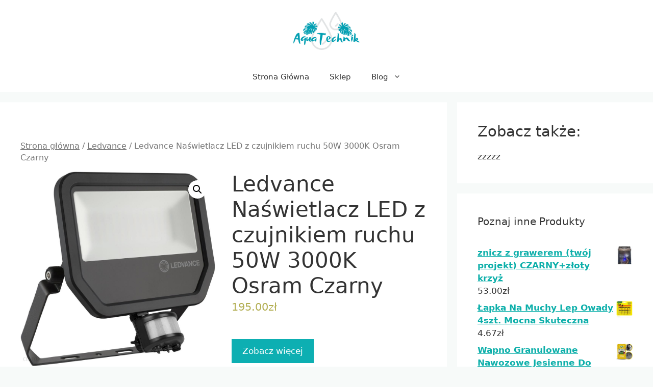

--- FILE ---
content_type: text/html; charset=UTF-8
request_url: https://stshydraulik.pl/produkt/ledvance-naswietlacz-led-z-czujnikiem-ruchu-50w-3000k-osram-czarny/
body_size: 21298
content:
<!DOCTYPE html>
<html lang="pl-PL">
<head>
	<meta charset="UTF-8">
	<title>Ledvance Naświetlacz LED z czujnikiem ruchu 50W 3000K Osram Czarny &#8211; Aqua Technik</title>
<meta name='robots' content='max-image-preview:large' />
<meta name="viewport" content="width=device-width, initial-scale=1"><link rel="alternate" type="application/rss+xml" title="Aqua Technik &raquo; Kanał z wpisami" href="https://stshydraulik.pl/feed/" />
<link rel="alternate" type="application/rss+xml" title="Aqua Technik &raquo; Kanał z komentarzami" href="https://stshydraulik.pl/comments/feed/" />
<link rel="alternate" type="application/rss+xml" title="Aqua Technik &raquo; Ledvance Naświetlacz LED z czujnikiem ruchu 50W 3000K Osram Czarny Kanał z komentarzami" href="https://stshydraulik.pl/produkt/ledvance-naswietlacz-led-z-czujnikiem-ruchu-50w-3000k-osram-czarny/feed/" />
<script>
window._wpemojiSettings = {"baseUrl":"https:\/\/s.w.org\/images\/core\/emoji\/14.0.0\/72x72\/","ext":".png","svgUrl":"https:\/\/s.w.org\/images\/core\/emoji\/14.0.0\/svg\/","svgExt":".svg","source":{"concatemoji":"https:\/\/stshydraulik.pl\/wp-includes\/js\/wp-emoji-release.min.js?ver=6.4.1"}};
/*! This file is auto-generated */
!function(i,n){var o,s,e;function c(e){try{var t={supportTests:e,timestamp:(new Date).valueOf()};sessionStorage.setItem(o,JSON.stringify(t))}catch(e){}}function p(e,t,n){e.clearRect(0,0,e.canvas.width,e.canvas.height),e.fillText(t,0,0);var t=new Uint32Array(e.getImageData(0,0,e.canvas.width,e.canvas.height).data),r=(e.clearRect(0,0,e.canvas.width,e.canvas.height),e.fillText(n,0,0),new Uint32Array(e.getImageData(0,0,e.canvas.width,e.canvas.height).data));return t.every(function(e,t){return e===r[t]})}function u(e,t,n){switch(t){case"flag":return n(e,"\ud83c\udff3\ufe0f\u200d\u26a7\ufe0f","\ud83c\udff3\ufe0f\u200b\u26a7\ufe0f")?!1:!n(e,"\ud83c\uddfa\ud83c\uddf3","\ud83c\uddfa\u200b\ud83c\uddf3")&&!n(e,"\ud83c\udff4\udb40\udc67\udb40\udc62\udb40\udc65\udb40\udc6e\udb40\udc67\udb40\udc7f","\ud83c\udff4\u200b\udb40\udc67\u200b\udb40\udc62\u200b\udb40\udc65\u200b\udb40\udc6e\u200b\udb40\udc67\u200b\udb40\udc7f");case"emoji":return!n(e,"\ud83e\udef1\ud83c\udffb\u200d\ud83e\udef2\ud83c\udfff","\ud83e\udef1\ud83c\udffb\u200b\ud83e\udef2\ud83c\udfff")}return!1}function f(e,t,n){var r="undefined"!=typeof WorkerGlobalScope&&self instanceof WorkerGlobalScope?new OffscreenCanvas(300,150):i.createElement("canvas"),a=r.getContext("2d",{willReadFrequently:!0}),o=(a.textBaseline="top",a.font="600 32px Arial",{});return e.forEach(function(e){o[e]=t(a,e,n)}),o}function t(e){var t=i.createElement("script");t.src=e,t.defer=!0,i.head.appendChild(t)}"undefined"!=typeof Promise&&(o="wpEmojiSettingsSupports",s=["flag","emoji"],n.supports={everything:!0,everythingExceptFlag:!0},e=new Promise(function(e){i.addEventListener("DOMContentLoaded",e,{once:!0})}),new Promise(function(t){var n=function(){try{var e=JSON.parse(sessionStorage.getItem(o));if("object"==typeof e&&"number"==typeof e.timestamp&&(new Date).valueOf()<e.timestamp+604800&&"object"==typeof e.supportTests)return e.supportTests}catch(e){}return null}();if(!n){if("undefined"!=typeof Worker&&"undefined"!=typeof OffscreenCanvas&&"undefined"!=typeof URL&&URL.createObjectURL&&"undefined"!=typeof Blob)try{var e="postMessage("+f.toString()+"("+[JSON.stringify(s),u.toString(),p.toString()].join(",")+"));",r=new Blob([e],{type:"text/javascript"}),a=new Worker(URL.createObjectURL(r),{name:"wpTestEmojiSupports"});return void(a.onmessage=function(e){c(n=e.data),a.terminate(),t(n)})}catch(e){}c(n=f(s,u,p))}t(n)}).then(function(e){for(var t in e)n.supports[t]=e[t],n.supports.everything=n.supports.everything&&n.supports[t],"flag"!==t&&(n.supports.everythingExceptFlag=n.supports.everythingExceptFlag&&n.supports[t]);n.supports.everythingExceptFlag=n.supports.everythingExceptFlag&&!n.supports.flag,n.DOMReady=!1,n.readyCallback=function(){n.DOMReady=!0}}).then(function(){return e}).then(function(){var e;n.supports.everything||(n.readyCallback(),(e=n.source||{}).concatemoji?t(e.concatemoji):e.wpemoji&&e.twemoji&&(t(e.twemoji),t(e.wpemoji)))}))}((window,document),window._wpemojiSettings);
</script>
<style id='wp-emoji-styles-inline-css'>

	img.wp-smiley, img.emoji {
		display: inline !important;
		border: none !important;
		box-shadow: none !important;
		height: 1em !important;
		width: 1em !important;
		margin: 0 0.07em !important;
		vertical-align: -0.1em !important;
		background: none !important;
		padding: 0 !important;
	}
</style>
<link rel='stylesheet' id='wp-block-library-css' href='https://stshydraulik.pl/wp-includes/css/dist/block-library/style.min.css?ver=6.4.1' media='all' />
<style id='classic-theme-styles-inline-css'>
/*! This file is auto-generated */
.wp-block-button__link{color:#fff;background-color:#32373c;border-radius:9999px;box-shadow:none;text-decoration:none;padding:calc(.667em + 2px) calc(1.333em + 2px);font-size:1.125em}.wp-block-file__button{background:#32373c;color:#fff;text-decoration:none}
</style>
<style id='global-styles-inline-css'>
body{--wp--preset--color--black: #000000;--wp--preset--color--cyan-bluish-gray: #abb8c3;--wp--preset--color--white: #ffffff;--wp--preset--color--pale-pink: #f78da7;--wp--preset--color--vivid-red: #cf2e2e;--wp--preset--color--luminous-vivid-orange: #ff6900;--wp--preset--color--luminous-vivid-amber: #fcb900;--wp--preset--color--light-green-cyan: #7bdcb5;--wp--preset--color--vivid-green-cyan: #00d084;--wp--preset--color--pale-cyan-blue: #8ed1fc;--wp--preset--color--vivid-cyan-blue: #0693e3;--wp--preset--color--vivid-purple: #9b51e0;--wp--preset--color--contrast: var(--contrast);--wp--preset--color--contrast-2: var(--contrast-2);--wp--preset--color--contrast-3: var(--contrast-3);--wp--preset--color--base: var(--base);--wp--preset--color--base-2: var(--base-2);--wp--preset--color--base-3: var(--base-3);--wp--preset--color--accent: var(--accent);--wp--preset--gradient--vivid-cyan-blue-to-vivid-purple: linear-gradient(135deg,rgba(6,147,227,1) 0%,rgb(155,81,224) 100%);--wp--preset--gradient--light-green-cyan-to-vivid-green-cyan: linear-gradient(135deg,rgb(122,220,180) 0%,rgb(0,208,130) 100%);--wp--preset--gradient--luminous-vivid-amber-to-luminous-vivid-orange: linear-gradient(135deg,rgba(252,185,0,1) 0%,rgba(255,105,0,1) 100%);--wp--preset--gradient--luminous-vivid-orange-to-vivid-red: linear-gradient(135deg,rgba(255,105,0,1) 0%,rgb(207,46,46) 100%);--wp--preset--gradient--very-light-gray-to-cyan-bluish-gray: linear-gradient(135deg,rgb(238,238,238) 0%,rgb(169,184,195) 100%);--wp--preset--gradient--cool-to-warm-spectrum: linear-gradient(135deg,rgb(74,234,220) 0%,rgb(151,120,209) 20%,rgb(207,42,186) 40%,rgb(238,44,130) 60%,rgb(251,105,98) 80%,rgb(254,248,76) 100%);--wp--preset--gradient--blush-light-purple: linear-gradient(135deg,rgb(255,206,236) 0%,rgb(152,150,240) 100%);--wp--preset--gradient--blush-bordeaux: linear-gradient(135deg,rgb(254,205,165) 0%,rgb(254,45,45) 50%,rgb(107,0,62) 100%);--wp--preset--gradient--luminous-dusk: linear-gradient(135deg,rgb(255,203,112) 0%,rgb(199,81,192) 50%,rgb(65,88,208) 100%);--wp--preset--gradient--pale-ocean: linear-gradient(135deg,rgb(255,245,203) 0%,rgb(182,227,212) 50%,rgb(51,167,181) 100%);--wp--preset--gradient--electric-grass: linear-gradient(135deg,rgb(202,248,128) 0%,rgb(113,206,126) 100%);--wp--preset--gradient--midnight: linear-gradient(135deg,rgb(2,3,129) 0%,rgb(40,116,252) 100%);--wp--preset--font-size--small: 13px;--wp--preset--font-size--medium: 20px;--wp--preset--font-size--large: 36px;--wp--preset--font-size--x-large: 42px;--wp--preset--spacing--20: 0.44rem;--wp--preset--spacing--30: 0.67rem;--wp--preset--spacing--40: 1rem;--wp--preset--spacing--50: 1.5rem;--wp--preset--spacing--60: 2.25rem;--wp--preset--spacing--70: 3.38rem;--wp--preset--spacing--80: 5.06rem;--wp--preset--shadow--natural: 6px 6px 9px rgba(0, 0, 0, 0.2);--wp--preset--shadow--deep: 12px 12px 50px rgba(0, 0, 0, 0.4);--wp--preset--shadow--sharp: 6px 6px 0px rgba(0, 0, 0, 0.2);--wp--preset--shadow--outlined: 6px 6px 0px -3px rgba(255, 255, 255, 1), 6px 6px rgba(0, 0, 0, 1);--wp--preset--shadow--crisp: 6px 6px 0px rgba(0, 0, 0, 1);}:where(.is-layout-flex){gap: 0.5em;}:where(.is-layout-grid){gap: 0.5em;}body .is-layout-flow > .alignleft{float: left;margin-inline-start: 0;margin-inline-end: 2em;}body .is-layout-flow > .alignright{float: right;margin-inline-start: 2em;margin-inline-end: 0;}body .is-layout-flow > .aligncenter{margin-left: auto !important;margin-right: auto !important;}body .is-layout-constrained > .alignleft{float: left;margin-inline-start: 0;margin-inline-end: 2em;}body .is-layout-constrained > .alignright{float: right;margin-inline-start: 2em;margin-inline-end: 0;}body .is-layout-constrained > .aligncenter{margin-left: auto !important;margin-right: auto !important;}body .is-layout-constrained > :where(:not(.alignleft):not(.alignright):not(.alignfull)){max-width: var(--wp--style--global--content-size);margin-left: auto !important;margin-right: auto !important;}body .is-layout-constrained > .alignwide{max-width: var(--wp--style--global--wide-size);}body .is-layout-flex{display: flex;}body .is-layout-flex{flex-wrap: wrap;align-items: center;}body .is-layout-flex > *{margin: 0;}body .is-layout-grid{display: grid;}body .is-layout-grid > *{margin: 0;}:where(.wp-block-columns.is-layout-flex){gap: 2em;}:where(.wp-block-columns.is-layout-grid){gap: 2em;}:where(.wp-block-post-template.is-layout-flex){gap: 1.25em;}:where(.wp-block-post-template.is-layout-grid){gap: 1.25em;}.has-black-color{color: var(--wp--preset--color--black) !important;}.has-cyan-bluish-gray-color{color: var(--wp--preset--color--cyan-bluish-gray) !important;}.has-white-color{color: var(--wp--preset--color--white) !important;}.has-pale-pink-color{color: var(--wp--preset--color--pale-pink) !important;}.has-vivid-red-color{color: var(--wp--preset--color--vivid-red) !important;}.has-luminous-vivid-orange-color{color: var(--wp--preset--color--luminous-vivid-orange) !important;}.has-luminous-vivid-amber-color{color: var(--wp--preset--color--luminous-vivid-amber) !important;}.has-light-green-cyan-color{color: var(--wp--preset--color--light-green-cyan) !important;}.has-vivid-green-cyan-color{color: var(--wp--preset--color--vivid-green-cyan) !important;}.has-pale-cyan-blue-color{color: var(--wp--preset--color--pale-cyan-blue) !important;}.has-vivid-cyan-blue-color{color: var(--wp--preset--color--vivid-cyan-blue) !important;}.has-vivid-purple-color{color: var(--wp--preset--color--vivid-purple) !important;}.has-black-background-color{background-color: var(--wp--preset--color--black) !important;}.has-cyan-bluish-gray-background-color{background-color: var(--wp--preset--color--cyan-bluish-gray) !important;}.has-white-background-color{background-color: var(--wp--preset--color--white) !important;}.has-pale-pink-background-color{background-color: var(--wp--preset--color--pale-pink) !important;}.has-vivid-red-background-color{background-color: var(--wp--preset--color--vivid-red) !important;}.has-luminous-vivid-orange-background-color{background-color: var(--wp--preset--color--luminous-vivid-orange) !important;}.has-luminous-vivid-amber-background-color{background-color: var(--wp--preset--color--luminous-vivid-amber) !important;}.has-light-green-cyan-background-color{background-color: var(--wp--preset--color--light-green-cyan) !important;}.has-vivid-green-cyan-background-color{background-color: var(--wp--preset--color--vivid-green-cyan) !important;}.has-pale-cyan-blue-background-color{background-color: var(--wp--preset--color--pale-cyan-blue) !important;}.has-vivid-cyan-blue-background-color{background-color: var(--wp--preset--color--vivid-cyan-blue) !important;}.has-vivid-purple-background-color{background-color: var(--wp--preset--color--vivid-purple) !important;}.has-black-border-color{border-color: var(--wp--preset--color--black) !important;}.has-cyan-bluish-gray-border-color{border-color: var(--wp--preset--color--cyan-bluish-gray) !important;}.has-white-border-color{border-color: var(--wp--preset--color--white) !important;}.has-pale-pink-border-color{border-color: var(--wp--preset--color--pale-pink) !important;}.has-vivid-red-border-color{border-color: var(--wp--preset--color--vivid-red) !important;}.has-luminous-vivid-orange-border-color{border-color: var(--wp--preset--color--luminous-vivid-orange) !important;}.has-luminous-vivid-amber-border-color{border-color: var(--wp--preset--color--luminous-vivid-amber) !important;}.has-light-green-cyan-border-color{border-color: var(--wp--preset--color--light-green-cyan) !important;}.has-vivid-green-cyan-border-color{border-color: var(--wp--preset--color--vivid-green-cyan) !important;}.has-pale-cyan-blue-border-color{border-color: var(--wp--preset--color--pale-cyan-blue) !important;}.has-vivid-cyan-blue-border-color{border-color: var(--wp--preset--color--vivid-cyan-blue) !important;}.has-vivid-purple-border-color{border-color: var(--wp--preset--color--vivid-purple) !important;}.has-vivid-cyan-blue-to-vivid-purple-gradient-background{background: var(--wp--preset--gradient--vivid-cyan-blue-to-vivid-purple) !important;}.has-light-green-cyan-to-vivid-green-cyan-gradient-background{background: var(--wp--preset--gradient--light-green-cyan-to-vivid-green-cyan) !important;}.has-luminous-vivid-amber-to-luminous-vivid-orange-gradient-background{background: var(--wp--preset--gradient--luminous-vivid-amber-to-luminous-vivid-orange) !important;}.has-luminous-vivid-orange-to-vivid-red-gradient-background{background: var(--wp--preset--gradient--luminous-vivid-orange-to-vivid-red) !important;}.has-very-light-gray-to-cyan-bluish-gray-gradient-background{background: var(--wp--preset--gradient--very-light-gray-to-cyan-bluish-gray) !important;}.has-cool-to-warm-spectrum-gradient-background{background: var(--wp--preset--gradient--cool-to-warm-spectrum) !important;}.has-blush-light-purple-gradient-background{background: var(--wp--preset--gradient--blush-light-purple) !important;}.has-blush-bordeaux-gradient-background{background: var(--wp--preset--gradient--blush-bordeaux) !important;}.has-luminous-dusk-gradient-background{background: var(--wp--preset--gradient--luminous-dusk) !important;}.has-pale-ocean-gradient-background{background: var(--wp--preset--gradient--pale-ocean) !important;}.has-electric-grass-gradient-background{background: var(--wp--preset--gradient--electric-grass) !important;}.has-midnight-gradient-background{background: var(--wp--preset--gradient--midnight) !important;}.has-small-font-size{font-size: var(--wp--preset--font-size--small) !important;}.has-medium-font-size{font-size: var(--wp--preset--font-size--medium) !important;}.has-large-font-size{font-size: var(--wp--preset--font-size--large) !important;}.has-x-large-font-size{font-size: var(--wp--preset--font-size--x-large) !important;}
.wp-block-navigation a:where(:not(.wp-element-button)){color: inherit;}
:where(.wp-block-post-template.is-layout-flex){gap: 1.25em;}:where(.wp-block-post-template.is-layout-grid){gap: 1.25em;}
:where(.wp-block-columns.is-layout-flex){gap: 2em;}:where(.wp-block-columns.is-layout-grid){gap: 2em;}
.wp-block-pullquote{font-size: 1.5em;line-height: 1.6;}
</style>
<link rel='stylesheet' id='photoswipe-css' href='https://stshydraulik.pl/wp-content/plugins/woocommerce/assets/css/photoswipe/photoswipe.min.css?ver=8.2.2' media='all' />
<link rel='stylesheet' id='photoswipe-default-skin-css' href='https://stshydraulik.pl/wp-content/plugins/woocommerce/assets/css/photoswipe/default-skin/default-skin.min.css?ver=8.2.2' media='all' />
<link rel='stylesheet' id='woocommerce-layout-css' href='https://stshydraulik.pl/wp-content/plugins/woocommerce/assets/css/woocommerce-layout.css?ver=8.2.2' media='all' />
<link rel='stylesheet' id='woocommerce-smallscreen-css' href='https://stshydraulik.pl/wp-content/plugins/woocommerce/assets/css/woocommerce-smallscreen.css?ver=8.2.2' media='only screen and (max-width: 768px)' />
<link rel='stylesheet' id='woocommerce-general-css' href='https://stshydraulik.pl/wp-content/plugins/woocommerce/assets/css/woocommerce.css?ver=8.2.2' media='all' />
<style id='woocommerce-general-inline-css'>
.woocommerce .page-header-image-single {display: none;}.woocommerce .entry-content,.woocommerce .product .entry-summary {margin-top: 0;}.related.products {clear: both;}.checkout-subscribe-prompt.clear {visibility: visible;height: initial;width: initial;}@media (max-width:768px) {.woocommerce .woocommerce-ordering,.woocommerce-page .woocommerce-ordering {float: none;}.woocommerce .woocommerce-ordering select {max-width: 100%;}.woocommerce ul.products li.product,.woocommerce-page ul.products li.product,.woocommerce-page[class*=columns-] ul.products li.product,.woocommerce[class*=columns-] ul.products li.product {width: 100%;float: none;}}
</style>
<style id='woocommerce-inline-inline-css'>
.woocommerce form .form-row .required { visibility: visible; }
</style>
<link rel='stylesheet' id='generate-widget-areas-css' href='https://stshydraulik.pl/wp-content/themes/generatepress/assets/css/components/widget-areas.min.css?ver=3.3.0' media='all' />
<link rel='stylesheet' id='generate-style-css' href='https://stshydraulik.pl/wp-content/themes/generatepress/assets/css/main.min.css?ver=3.3.0' media='all' />
<style id='generate-style-inline-css'>
body{background-color:var(--base-2);color:var(--contrast);}a{color:var(--accent);}a{text-decoration:underline;}.entry-title a, .site-branding a, a.button, .wp-block-button__link, .main-navigation a{text-decoration:none;}a:hover, a:focus, a:active{color:var(--contrast);}.grid-container{max-width:1350px;}.wp-block-group__inner-container{max-width:1350px;margin-left:auto;margin-right:auto;}.site-header .header-image{width:190px;}:root{--contrast:#333;--contrast-2:#899691;--contrast-3:#b4bfb9;--base:#f0f0f0;--base-2:#f7faf9;--base-3:#ffffff;--accent:#0dafaa;}:root .has-contrast-color{color:var(--contrast);}:root .has-contrast-background-color{background-color:var(--contrast);}:root .has-contrast-2-color{color:var(--contrast-2);}:root .has-contrast-2-background-color{background-color:var(--contrast-2);}:root .has-contrast-3-color{color:var(--contrast-3);}:root .has-contrast-3-background-color{background-color:var(--contrast-3);}:root .has-base-color{color:var(--base);}:root .has-base-background-color{background-color:var(--base);}:root .has-base-2-color{color:var(--base-2);}:root .has-base-2-background-color{background-color:var(--base-2);}:root .has-base-3-color{color:var(--base-3);}:root .has-base-3-background-color{background-color:var(--base-3);}:root .has-accent-color{color:var(--accent);}:root .has-accent-background-color{background-color:var(--accent);}.top-bar{background-color:#636363;color:#ffffff;}.top-bar a{color:#ffffff;}.top-bar a:hover{color:#303030;}.site-header{background-color:var(--base-3);}.main-title a,.main-title a:hover{color:var(--contrast);}.site-description{color:var(--contrast-2);}.mobile-menu-control-wrapper .menu-toggle,.mobile-menu-control-wrapper .menu-toggle:hover,.mobile-menu-control-wrapper .menu-toggle:focus,.has-inline-mobile-toggle #site-navigation.toggled{background-color:rgba(0, 0, 0, 0.02);}.main-navigation,.main-navigation ul ul{background-color:var(--base-3);}.main-navigation .main-nav ul li a, .main-navigation .menu-toggle, .main-navigation .menu-bar-items{color:var(--contrast);}.main-navigation .main-nav ul li:not([class*="current-menu-"]):hover > a, .main-navigation .main-nav ul li:not([class*="current-menu-"]):focus > a, .main-navigation .main-nav ul li.sfHover:not([class*="current-menu-"]) > a, .main-navigation .menu-bar-item:hover > a, .main-navigation .menu-bar-item.sfHover > a{color:var(--accent);}button.menu-toggle:hover,button.menu-toggle:focus{color:var(--contrast);}.main-navigation .main-nav ul li[class*="current-menu-"] > a{color:var(--accent);}.navigation-search input[type="search"],.navigation-search input[type="search"]:active, .navigation-search input[type="search"]:focus, .main-navigation .main-nav ul li.search-item.active > a, .main-navigation .menu-bar-items .search-item.active > a{color:var(--accent);}.main-navigation ul ul{background-color:var(--base);}.separate-containers .inside-article, .separate-containers .comments-area, .separate-containers .page-header, .one-container .container, .separate-containers .paging-navigation, .inside-page-header{background-color:var(--base-3);}.entry-title a{color:var(--contrast);}.entry-title a:hover{color:var(--contrast-2);}.entry-meta{color:var(--contrast-2);}.sidebar .widget{background-color:var(--base-3);}.footer-widgets{background-color:var(--base-3);}.site-info{background-color:var(--base-3);}input[type="text"],input[type="email"],input[type="url"],input[type="password"],input[type="search"],input[type="tel"],input[type="number"],textarea,select{color:var(--contrast);background-color:var(--base-2);border-color:var(--base);}input[type="text"]:focus,input[type="email"]:focus,input[type="url"]:focus,input[type="password"]:focus,input[type="search"]:focus,input[type="tel"]:focus,input[type="number"]:focus,textarea:focus,select:focus{color:var(--contrast);background-color:var(--base-2);border-color:var(--contrast-3);}button,html input[type="button"],input[type="reset"],input[type="submit"],a.button,a.wp-block-button__link:not(.has-background){color:#ffffff;background-color:#55555e;}button:hover,html input[type="button"]:hover,input[type="reset"]:hover,input[type="submit"]:hover,a.button:hover,button:focus,html input[type="button"]:focus,input[type="reset"]:focus,input[type="submit"]:focus,a.button:focus,a.wp-block-button__link:not(.has-background):active,a.wp-block-button__link:not(.has-background):focus,a.wp-block-button__link:not(.has-background):hover{color:#ffffff;background-color:#3f4047;}a.generate-back-to-top{background-color:rgba( 0,0,0,0.4 );color:#ffffff;}a.generate-back-to-top:hover,a.generate-back-to-top:focus{background-color:rgba( 0,0,0,0.6 );color:#ffffff;}:root{--gp-search-modal-bg-color:var(--base-3);--gp-search-modal-text-color:var(--contrast);--gp-search-modal-overlay-bg-color:rgba(0,0,0,0.2);}@media (max-width:768px){.main-navigation .menu-bar-item:hover > a, .main-navigation .menu-bar-item.sfHover > a{background:none;color:var(--contrast);}}.nav-below-header .main-navigation .inside-navigation.grid-container, .nav-above-header .main-navigation .inside-navigation.grid-container{padding:0px 20px 0px 20px;}.site-main .wp-block-group__inner-container{padding:40px;}.separate-containers .paging-navigation{padding-top:20px;padding-bottom:20px;}.entry-content .alignwide, body:not(.no-sidebar) .entry-content .alignfull{margin-left:-40px;width:calc(100% + 80px);max-width:calc(100% + 80px);}.rtl .menu-item-has-children .dropdown-menu-toggle{padding-left:20px;}.rtl .main-navigation .main-nav ul li.menu-item-has-children > a{padding-right:20px;}@media (max-width:768px){.separate-containers .inside-article, .separate-containers .comments-area, .separate-containers .page-header, .separate-containers .paging-navigation, .one-container .site-content, .inside-page-header{padding:30px;}.site-main .wp-block-group__inner-container{padding:30px;}.inside-top-bar{padding-right:30px;padding-left:30px;}.inside-header{padding-right:30px;padding-left:30px;}.widget-area .widget{padding-top:30px;padding-right:30px;padding-bottom:30px;padding-left:30px;}.footer-widgets-container{padding-top:30px;padding-right:30px;padding-bottom:30px;padding-left:30px;}.inside-site-info{padding-right:30px;padding-left:30px;}.entry-content .alignwide, body:not(.no-sidebar) .entry-content .alignfull{margin-left:-30px;width:calc(100% + 60px);max-width:calc(100% + 60px);}.one-container .site-main .paging-navigation{margin-bottom:20px;}}/* End cached CSS */.is-right-sidebar{width:30%;}.is-left-sidebar{width:30%;}.site-content .content-area{width:70%;}@media (max-width:768px){.main-navigation .menu-toggle,.sidebar-nav-mobile:not(#sticky-placeholder){display:block;}.main-navigation ul,.gen-sidebar-nav,.main-navigation:not(.slideout-navigation):not(.toggled) .main-nav > ul,.has-inline-mobile-toggle #site-navigation .inside-navigation > *:not(.navigation-search):not(.main-nav){display:none;}.nav-align-right .inside-navigation,.nav-align-center .inside-navigation{justify-content:space-between;}}
</style>
<script src="https://stshydraulik.pl/wp-includes/js/jquery/jquery.min.js?ver=3.7.1" id="jquery-core-js"></script>
<script src="https://stshydraulik.pl/wp-includes/js/jquery/jquery-migrate.min.js?ver=3.4.1" id="jquery-migrate-js"></script>
<link rel="https://api.w.org/" href="https://stshydraulik.pl/wp-json/" /><link rel="alternate" type="application/json" href="https://stshydraulik.pl/wp-json/wp/v2/product/870" /><link rel="EditURI" type="application/rsd+xml" title="RSD" href="https://stshydraulik.pl/xmlrpc.php?rsd" />
<meta name="generator" content="WordPress 6.4.1" />
<meta name="generator" content="WooCommerce 8.2.2" />
<link rel="canonical" href="https://stshydraulik.pl/produkt/ledvance-naswietlacz-led-z-czujnikiem-ruchu-50w-3000k-osram-czarny/" />
<link rel='shortlink' href='https://stshydraulik.pl/?p=870' />
<link rel="alternate" type="application/json+oembed" href="https://stshydraulik.pl/wp-json/oembed/1.0/embed?url=https%3A%2F%2Fstshydraulik.pl%2Fprodukt%2Fledvance-naswietlacz-led-z-czujnikiem-ruchu-50w-3000k-osram-czarny%2F" />
<link rel="alternate" type="text/xml+oembed" href="https://stshydraulik.pl/wp-json/oembed/1.0/embed?url=https%3A%2F%2Fstshydraulik.pl%2Fprodukt%2Fledvance-naswietlacz-led-z-czujnikiem-ruchu-50w-3000k-osram-czarny%2F&#038;format=xml" />
<link rel="pingback" href="https://stshydraulik.pl/xmlrpc.php">
	<noscript><style>.woocommerce-product-gallery{ opacity: 1 !important; }</style></noscript>
	<link rel="icon" href="https://stshydraulik.pl/wp-content/uploads/2022/11/cropped-AT-logo-1-32x32.png" sizes="32x32" />
<link rel="icon" href="https://stshydraulik.pl/wp-content/uploads/2022/11/cropped-AT-logo-1-192x192.png" sizes="192x192" />
<link rel="apple-touch-icon" href="https://stshydraulik.pl/wp-content/uploads/2022/11/cropped-AT-logo-1-180x180.png" />
<meta name="msapplication-TileImage" content="https://stshydraulik.pl/wp-content/uploads/2022/11/cropped-AT-logo-1-270x270.png" />
		<style id="wp-custom-css">
			.woocommerce ul.products li.product a img {
    height: 230px;
    object-fit: cover;
}

.woocommerce ul.products li.product .woocommerce-loop-product__title {
    height: 120px;
    overflow: hidden;
}
.woocommerce ul.products li.product .button {
    margin-top: 1em;
    background-color: #0dafb2;
    color: #fff;
}
.woocommerce ul.products li.product .button:hover{
    background-color: #029fb2;
    color: #e2fdf9;
}
.woocommerce ul.products li.product, .woocommerce-page ul.products li.product{
	text-align:center;
}
.woocommerce ul.products li.product .price {
    color: #5d938e;
    display: block;
    font-weight: 700;
    margin-bottom: 0.5em;
    font-size: 17px;
}
.woocommerce div.product form.cart .button{
	   margin-top: 1em;
    background-color: #0dafb2;
    color: #fff;
}
.woocommerce div.product form.cart .button:hover{
    background-color: #029fb2;
    color: #e2fdf9;
}
.woocommerce ul.cart_list li img, .woocommerce ul.product_list_widget li img{
	max-height:50px;
}
		</style>
		</head>

<body class="product-template-default single single-product postid-870 wp-custom-logo wp-embed-responsive theme-generatepress woocommerce woocommerce-page woocommerce-no-js right-sidebar nav-below-header separate-containers header-aligned-center dropdown-hover featured-image-active" itemtype="https://schema.org/Blog" itemscope>
	<a class="screen-reader-text skip-link" href="#content" title="Przejdź do treści">Przejdź do treści</a>		<header class="site-header" id="masthead" aria-label="Witryna"  itemtype="https://schema.org/WPHeader" itemscope>
			<div class="inside-header grid-container">
				<div class="site-logo">
					<a href="https://stshydraulik.pl/" rel="home">
						<img  class="header-image is-logo-image" alt="Aqua Technik" src="https://stshydraulik.pl/wp-content/uploads/2022/11/cropped-AT-logo.png" srcset="https://stshydraulik.pl/wp-content/uploads/2022/11/cropped-AT-logo.png 1x, https://stshydraulik.pl/wp-content/uploads/2022/11/cropped-AT-logo.png 2x" width="500" height="213" />
					</a>
				</div>			</div>
		</header>
				<nav class="main-navigation nav-align-center has-menu-bar-items sub-menu-right" id="site-navigation" aria-label="Podstawowy"  itemtype="https://schema.org/SiteNavigationElement" itemscope>
			<div class="inside-navigation grid-container">
								<button class="menu-toggle" aria-controls="primary-menu" aria-expanded="false">
					<span class="gp-icon icon-menu-bars"><svg viewBox="0 0 512 512" aria-hidden="true" xmlns="http://www.w3.org/2000/svg" width="1em" height="1em"><path d="M0 96c0-13.255 10.745-24 24-24h464c13.255 0 24 10.745 24 24s-10.745 24-24 24H24c-13.255 0-24-10.745-24-24zm0 160c0-13.255 10.745-24 24-24h464c13.255 0 24 10.745 24 24s-10.745 24-24 24H24c-13.255 0-24-10.745-24-24zm0 160c0-13.255 10.745-24 24-24h464c13.255 0 24 10.745 24 24s-10.745 24-24 24H24c-13.255 0-24-10.745-24-24z" /></svg><svg viewBox="0 0 512 512" aria-hidden="true" xmlns="http://www.w3.org/2000/svg" width="1em" height="1em"><path d="M71.029 71.029c9.373-9.372 24.569-9.372 33.942 0L256 222.059l151.029-151.03c9.373-9.372 24.569-9.372 33.942 0 9.372 9.373 9.372 24.569 0 33.942L289.941 256l151.03 151.029c9.372 9.373 9.372 24.569 0 33.942-9.373 9.372-24.569 9.372-33.942 0L256 289.941l-151.029 151.03c-9.373 9.372-24.569 9.372-33.942 0-9.372-9.373-9.372-24.569 0-33.942L222.059 256 71.029 104.971c-9.372-9.373-9.372-24.569 0-33.942z" /></svg></span><span class="mobile-menu">Menu</span>				</button>
				<div id="primary-menu" class="main-nav"><ul id="menu-menu1" class=" menu sf-menu"><li id="menu-item-2141" class="menu-item menu-item-type-custom menu-item-object-custom menu-item-2141"><a href="/">Strona Główna</a></li>
<li id="menu-item-2139" class="menu-item menu-item-type-post_type menu-item-object-page menu-item-home current_page_parent menu-item-2139"><a href="https://stshydraulik.pl/">Sklep</a></li>
<li id="menu-item-2140" class="menu-item menu-item-type-post_type menu-item-object-page menu-item-has-children menu-item-2140"><a href="https://stshydraulik.pl/blog/">Blog<span role="presentation" class="dropdown-menu-toggle"><span class="gp-icon icon-arrow"><svg viewBox="0 0 330 512" aria-hidden="true" xmlns="http://www.w3.org/2000/svg" width="1em" height="1em"><path d="M305.913 197.085c0 2.266-1.133 4.815-2.833 6.514L171.087 335.593c-1.7 1.7-4.249 2.832-6.515 2.832s-4.815-1.133-6.515-2.832L26.064 203.599c-1.7-1.7-2.832-4.248-2.832-6.514s1.132-4.816 2.832-6.515l14.162-14.163c1.7-1.699 3.966-2.832 6.515-2.832 2.266 0 4.815 1.133 6.515 2.832l111.316 111.317 111.316-111.317c1.7-1.699 4.249-2.832 6.515-2.832s4.815 1.133 6.515 2.832l14.162 14.163c1.7 1.7 2.833 4.249 2.833 6.515z" /></svg></span></span></a>
<ul class="sub-menu">
	<li id="menu-item-20850" class="menu-item menu-item-type-taxonomy menu-item-object-category menu-item-has-children menu-item-20850"><a href="https://stshydraulik.pl/category/zbiorniki/">Zbiorniki<span role="presentation" class="dropdown-menu-toggle"><span class="gp-icon icon-arrow-right"><svg viewBox="0 0 192 512" aria-hidden="true" xmlns="http://www.w3.org/2000/svg" width="1em" height="1em" fill-rule="evenodd" clip-rule="evenodd" stroke-linejoin="round" stroke-miterlimit="1.414"><path d="M178.425 256.001c0 2.266-1.133 4.815-2.832 6.515L43.599 394.509c-1.7 1.7-4.248 2.833-6.514 2.833s-4.816-1.133-6.515-2.833l-14.163-14.162c-1.699-1.7-2.832-3.966-2.832-6.515 0-2.266 1.133-4.815 2.832-6.515l111.317-111.316L16.407 144.685c-1.699-1.7-2.832-4.249-2.832-6.515s1.133-4.815 2.832-6.515l14.163-14.162c1.7-1.7 4.249-2.833 6.515-2.833s4.815 1.133 6.514 2.833l131.994 131.993c1.7 1.7 2.832 4.249 2.832 6.515z" fill-rule="nonzero" /></svg></span></span></a>
	<ul class="sub-menu">
		<li id="menu-item-20852" class="menu-item menu-item-type-taxonomy menu-item-object-category menu-item-20852"><a href="https://stshydraulik.pl/category/zbiorniki-na-deszczowke/">Zbiorniki na deszczówkę</a></li>
		<li id="menu-item-20859" class="menu-item menu-item-type-taxonomy menu-item-object-category menu-item-20859"><a href="https://stshydraulik.pl/category/adblue/">Adblue</a></li>
		<li id="menu-item-20856" class="menu-item menu-item-type-taxonomy menu-item-object-category menu-item-20856"><a href="https://stshydraulik.pl/category/szamba/">Szamba</a></li>
	</ul>
</li>
	<li id="menu-item-20851" class="menu-item menu-item-type-taxonomy menu-item-object-category menu-item-has-children menu-item-20851"><a href="https://stshydraulik.pl/category/nowoczesne-rozwiazania/">Nowoczesne rozwiązania<span role="presentation" class="dropdown-menu-toggle"><span class="gp-icon icon-arrow-right"><svg viewBox="0 0 192 512" aria-hidden="true" xmlns="http://www.w3.org/2000/svg" width="1em" height="1em" fill-rule="evenodd" clip-rule="evenodd" stroke-linejoin="round" stroke-miterlimit="1.414"><path d="M178.425 256.001c0 2.266-1.133 4.815-2.832 6.515L43.599 394.509c-1.7 1.7-4.248 2.833-6.514 2.833s-4.816-1.133-6.515-2.833l-14.163-14.162c-1.699-1.7-2.832-3.966-2.832-6.515 0-2.266 1.133-4.815 2.832-6.515l111.317-111.316L16.407 144.685c-1.699-1.7-2.832-4.249-2.832-6.515s1.133-4.815 2.832-6.515l14.163-14.162c1.7-1.7 4.249-2.833 6.515-2.833s4.815 1.133 6.514 2.833l131.994 131.993c1.7 1.7 2.832 4.249 2.832 6.515z" fill-rule="nonzero" /></svg></span></span></a>
	<ul class="sub-menu">
		<li id="menu-item-20858" class="menu-item menu-item-type-taxonomy menu-item-object-category menu-item-20858"><a href="https://stshydraulik.pl/category/monitoring/">Monitoring</a></li>
	</ul>
</li>
	<li id="menu-item-20853" class="menu-item menu-item-type-taxonomy menu-item-object-category menu-item-20853"><a href="https://stshydraulik.pl/category/rolnictwo/">Rolnictwo</a></li>
	<li id="menu-item-20854" class="menu-item menu-item-type-taxonomy menu-item-object-category menu-item-has-children menu-item-20854"><a href="https://stshydraulik.pl/category/budownictwo/">Budownictwo<span role="presentation" class="dropdown-menu-toggle"><span class="gp-icon icon-arrow-right"><svg viewBox="0 0 192 512" aria-hidden="true" xmlns="http://www.w3.org/2000/svg" width="1em" height="1em" fill-rule="evenodd" clip-rule="evenodd" stroke-linejoin="round" stroke-miterlimit="1.414"><path d="M178.425 256.001c0 2.266-1.133 4.815-2.832 6.515L43.599 394.509c-1.7 1.7-4.248 2.833-6.514 2.833s-4.816-1.133-6.515-2.833l-14.163-14.162c-1.699-1.7-2.832-3.966-2.832-6.515 0-2.266 1.133-4.815 2.832-6.515l111.317-111.316L16.407 144.685c-1.699-1.7-2.832-4.249-2.832-6.515s1.133-4.815 2.832-6.515l14.163-14.162c1.7-1.7 4.249-2.833 6.515-2.833s4.815 1.133 6.514 2.833l131.994 131.993c1.7 1.7 2.832 4.249 2.832 6.515z" fill-rule="nonzero" /></svg></span></span></a>
	<ul class="sub-menu">
		<li id="menu-item-20857" class="menu-item menu-item-type-taxonomy menu-item-object-category menu-item-20857"><a href="https://stshydraulik.pl/category/majsterkowanie-i-narzedzia/">Majsterkowanie i narzędzia</a></li>
	</ul>
</li>
	<li id="menu-item-20855" class="menu-item menu-item-type-taxonomy menu-item-object-category menu-item-20855"><a href="https://stshydraulik.pl/category/motoryzacja/">Motoryzacja</a></li>
	<li id="menu-item-20860" class="menu-item menu-item-type-taxonomy menu-item-object-category menu-item-20860"><a href="https://stshydraulik.pl/category/energia/">Energia</a></li>
</ul>
</li>
</ul></div><div class="menu-bar-items"></div>			</div>
		</nav>
		
	<div class="site grid-container container hfeed" id="page">
				<div class="site-content" id="content">
			
			<div class="content-area" id="primary">
			<main class="site-main" id="main">
								<article class="post-870 product type-product status-publish has-post-thumbnail product_cat-ledvance product_tag-pompa-zalewowa product_tag-tpz product_tag-zbiornik-dwuplaszczowy-na-paliwo-przepisy product_tag-zbiornik-pl product_tag-zbiornik-pl-com product_tag-zbiorniki-dwuplaszczowe-na-paliwo first instock product-type-external" id="post-870" itemtype="https://schema.org/CreativeWork" itemscope>
					<div class="inside-article">
								<div class="featured-image page-header-image-single grid-container grid-parent">
			<img width="1024" height="1024" src="https://stshydraulik.pl/wp-content/uploads/2022/11/i-ledvance-naswietlacz-led-z-czujnikiem-ruchu-50w-3000k-osram-czarny.jpg" class="attachment-full size-full wp-post-image" alt="" itemprop="image" decoding="async" fetchpriority="high" srcset="https://stshydraulik.pl/wp-content/uploads/2022/11/i-ledvance-naswietlacz-led-z-czujnikiem-ruchu-50w-3000k-osram-czarny.jpg 1024w, https://stshydraulik.pl/wp-content/uploads/2022/11/i-ledvance-naswietlacz-led-z-czujnikiem-ruchu-50w-3000k-osram-czarny-300x300.jpg 300w, https://stshydraulik.pl/wp-content/uploads/2022/11/i-ledvance-naswietlacz-led-z-czujnikiem-ruchu-50w-3000k-osram-czarny-150x150.jpg 150w, https://stshydraulik.pl/wp-content/uploads/2022/11/i-ledvance-naswietlacz-led-z-czujnikiem-ruchu-50w-3000k-osram-czarny-768x768.jpg 768w, https://stshydraulik.pl/wp-content/uploads/2022/11/i-ledvance-naswietlacz-led-z-czujnikiem-ruchu-50w-3000k-osram-czarny-600x600.jpg 600w, https://stshydraulik.pl/wp-content/uploads/2022/11/i-ledvance-naswietlacz-led-z-czujnikiem-ruchu-50w-3000k-osram-czarny-100x100.jpg 100w" sizes="(max-width: 1024px) 100vw, 1024px" />		</div>
								<div class="entry-content" itemprop="text">
		<nav class="woocommerce-breadcrumb"><a href="https://stshydraulik.pl">Strona główna</a>&nbsp;&#47;&nbsp;<a href="https://stshydraulik.pl/kategoria-produktu/ledvance/">Ledvance</a>&nbsp;&#47;&nbsp;Ledvance Naświetlacz LED z czujnikiem ruchu 50W 3000K Osram Czarny</nav>
					
			<div class="woocommerce-notices-wrapper"></div><div id="product-870" class="product type-product post-870 status-publish instock product_cat-ledvance product_tag-pompa-zalewowa product_tag-tpz product_tag-zbiornik-dwuplaszczowy-na-paliwo-przepisy product_tag-zbiornik-pl product_tag-zbiornik-pl-com product_tag-zbiorniki-dwuplaszczowe-na-paliwo has-post-thumbnail product-type-external">

	<div class="woocommerce-product-gallery woocommerce-product-gallery--with-images woocommerce-product-gallery--columns-4 images" data-columns="4" style="opacity: 0; transition: opacity .25s ease-in-out;">
	<div class="woocommerce-product-gallery__wrapper">
		<div data-thumb="https://stshydraulik.pl/wp-content/uploads/2022/11/i-ledvance-naswietlacz-led-z-czujnikiem-ruchu-50w-3000k-osram-czarny-100x100.jpg" data-thumb-alt="" class="woocommerce-product-gallery__image"><a href="https://stshydraulik.pl/wp-content/uploads/2022/11/i-ledvance-naswietlacz-led-z-czujnikiem-ruchu-50w-3000k-osram-czarny.jpg"><img width="600" height="600" src="https://stshydraulik.pl/wp-content/uploads/2022/11/i-ledvance-naswietlacz-led-z-czujnikiem-ruchu-50w-3000k-osram-czarny-600x600.jpg" class="wp-post-image" alt="" title="i-ledvance-naswietlacz-led-z-czujnikiem-ruchu-50w-3000k-osram-czarny" data-caption="" data-src="https://stshydraulik.pl/wp-content/uploads/2022/11/i-ledvance-naswietlacz-led-z-czujnikiem-ruchu-50w-3000k-osram-czarny.jpg" data-large_image="https://stshydraulik.pl/wp-content/uploads/2022/11/i-ledvance-naswietlacz-led-z-czujnikiem-ruchu-50w-3000k-osram-czarny.jpg" data-large_image_width="1024" data-large_image_height="1024" decoding="async" srcset="https://stshydraulik.pl/wp-content/uploads/2022/11/i-ledvance-naswietlacz-led-z-czujnikiem-ruchu-50w-3000k-osram-czarny-600x600.jpg 600w, https://stshydraulik.pl/wp-content/uploads/2022/11/i-ledvance-naswietlacz-led-z-czujnikiem-ruchu-50w-3000k-osram-czarny-300x300.jpg 300w, https://stshydraulik.pl/wp-content/uploads/2022/11/i-ledvance-naswietlacz-led-z-czujnikiem-ruchu-50w-3000k-osram-czarny.jpg 1024w, https://stshydraulik.pl/wp-content/uploads/2022/11/i-ledvance-naswietlacz-led-z-czujnikiem-ruchu-50w-3000k-osram-czarny-150x150.jpg 150w, https://stshydraulik.pl/wp-content/uploads/2022/11/i-ledvance-naswietlacz-led-z-czujnikiem-ruchu-50w-3000k-osram-czarny-768x768.jpg 768w, https://stshydraulik.pl/wp-content/uploads/2022/11/i-ledvance-naswietlacz-led-z-czujnikiem-ruchu-50w-3000k-osram-czarny-100x100.jpg 100w" sizes="(max-width: 600px) 100vw, 600px" /></a></div>	</div>
</div>

	<div class="summary entry-summary">
		<h1 class="product_title entry-title">Ledvance Naświetlacz LED z czujnikiem ruchu 50W 3000K Osram Czarny</h1><p class="price"><span class="woocommerce-Price-amount amount"><bdi>195.00<span class="woocommerce-Price-currencySymbol">&#122;&#322;</span></bdi></span></p>

<form class="cart" action="https://stshydraulik.pl/428" method="get">
	
	<button type="submit" class="single_add_to_cart_button button alt">Zobacz więcej</button>

	
	</form>

<div class="product_meta">

	
	
		<span class="sku_wrapper">SKU: <span class="sku">b4b3880ef1ad</span></span>

	
	<span class="posted_in">Kategoria: <a href="https://stshydraulik.pl/kategoria-produktu/ledvance/" rel="tag">Ledvance</a></span>
	<span class="tagged_as">Tagi: <a href="https://stshydraulik.pl/tag-produktu/pompa-zalewowa/" rel="tag">pompa zalewowa</a>, <a href="https://stshydraulik.pl/tag-produktu/tpz/" rel="tag">tpz</a>, <a href="https://stshydraulik.pl/tag-produktu/zbiornik-dwuplaszczowy-na-paliwo-przepisy/" rel="tag">zbiornik dwupłaszczowy na paliwo przepisy</a>, <a href="https://stshydraulik.pl/tag-produktu/zbiornik-pl/" rel="tag">zbiornik pl</a>, <a href="https://stshydraulik.pl/tag-produktu/zbiornik-pl-com/" rel="tag">zbiornik pl com</a>, <a href="https://stshydraulik.pl/tag-produktu/zbiorniki-dwuplaszczowe-na-paliwo/" rel="tag">zbiorniki dwupłaszczowe na paliwo</a></span>
	
</div>
	</div>

	
	<div class="woocommerce-tabs wc-tabs-wrapper">
		<ul class="tabs wc-tabs" role="tablist">
							<li class="description_tab" id="tab-title-description" role="tab" aria-controls="tab-description">
					<a href="#tab-description">
						Opis					</a>
				</li>
					</ul>
					<div class="woocommerce-Tabs-panel woocommerce-Tabs-panel--description panel entry-content wc-tab" id="tab-description" role="tabpanel" aria-labelledby="tab-title-description">
				
	<h2>Opis</h2>

<p><span style="font-weight: 400">Ledvance</span></p>
<p>Oprawa symetryczna FLOODLIGHT PERFORMANCE &#8211; Generacja 3. Jasny, mocny i trwały naświetlacz do szerokiego zakresu zastosowań zewnętrznych i przemysłowych. Szeroka rodzina produktów: różne moce, 3 temperatury barwowe, obudowy czarne/białe. Wysoka wydajność do 125 lm/W. Bardzo równomierne oświetlenie o niskim olśnieniu dzięki dyfuzorowi z matowego szkła. Wspornik montażowy o kącie 30 ° i szerokim polu obrotu.Korzyści ze stosowania produktu- Jasna, odporna i trwała- Wymaganie zoptymalizowanego oświetlenia spełnione dzięki uniwersalnemu i programowalnemu czujnikowi- Łatwa regulacja zakresu czujnika wykrywania światła i czasu pracy- Możliwość wyłączenia działania czujnika, poprzez wykonanie odpowiedniej sekwencji włączania i wyłączania zasilania oprawy- Bezpieczne i bardzo równomierne oświetlenie dzięki wykonanemu ze szkła hartowanego matowemu kloszowi- Brak górnego współczynnika rozsyłu światła (ULOR 0%) w przypadku zamontowania pod kątem 0°- Oszczędność energii aż do 90% (w porównaniu z naświetlaczami z lampami halogenowymi)- 5-letnia gwarancjaCechy produktu- Uniwersalny czujnik ruchu i światła- Czujnik z możliwością obrotu o 350° i pochylenia o 180°- Odbłyśnik, symetryczny rozsył światła z kątem rozsyłu 100° x 100°- Zintegrowany zasilacz szerokonapięciowy, 100 &#8211; 277 V AC- Ochrona przed przepięciami: do 4 kV (L / N-PE), 2 kV (L-N)- Zaciski montażowe z kątem 30° i szerokim obszarem obrotu- Fabrycznie zainstalowany, elastyczny przewód o długości 1 m (H05RN-F), 3 x 1,0 mm²Moc: 50WStrumień świetlny: 1100 lm / 1200lmSkuteczność świetlna: 110 lm/W / 120lm/WTemperatura barwowa: 3000K / 4000KKąt świecenia: 100 ° x 100 °Wskaźnik oddawania barw: &gt;80Napięcie: 100…277 VMateriał obudowy: aluminiumMateriał dyfuzora: szkłoKolor obudowy: biały / czarnyWymiary (mm): 225x219x59Gwarancja: 5 latTyp czujnika: Ruch / ŚwiatłoTechnologia czujników: Passive infrared/PhotocellKąt detekcji: 40°&#8230;160 °Zakres wykrywania czujnika ruchu: 2…12 mPróg detekcji czujnika światła: 10…2000 lxCzas przełączania sterowany czujnikiem: 10 s…12 minStopień ochrony IP czujnika: IP65Dopuszczalna temperatura pracy: -30…+50 °CTrwałość L70/B50 @ 25 °C: 70000 hTrwałość L80/B10 @ 25 °C: 55000 hTrwałość L90/B10 @ 25 °C: 35000 hTyp połączeń: Cable, 3-poleFunkcja ściemniania: nieKlasa ochrony IK: 07Klasa ochrony IP: 65Próba palności IEC 60695-2-12: 650°CKlasa bezpieczeństwa fotobiologicznego EN62778: RG 1Klasa bezpieczeństwa fotobiologicznego EN62471: RG 1Klasa ochrony przeciwporażeniowej: INormy: CE/CB/ENEC/EAC/RoHS</p>
<p><span style="font-weight: 400">najładniejsze piersi<br />
, wielkie piersi<br />
, blablacar białystok<br />
, www seksrura<br />
</span><span style="font-weight: 400"><br />
</span><span style="font-weight: 400">yyyyy</span></p>
<p>&nbsp;</p>
			</div>
		
			</div>


	<section class="related products">

					<h2>Podobne produkty</h2>
				
		<ul class="products columns-3">

			
					<li class="product type-product post-814 status-publish first instock product_cat-ledvance product_tag-on-diesel product_tag-zbio-rnik product_tag-zbiornik-pl-com has-post-thumbnail product-type-external">
	<a href="https://stshydraulik.pl/produkt/kinkiet-lampa-elewacyjna-scienna-gu10-ip44-endura-beam-gap-ledvance/" class="woocommerce-LoopProduct-link woocommerce-loop-product__link"><img width="300" height="300" src="https://stshydraulik.pl/wp-content/uploads/2022/11/i-kinkiet-lampa-elewacyjna-scienna-gu10-ip44-endura-beam-gap-ledvance-300x300.jpg" class="attachment-woocommerce_thumbnail size-woocommerce_thumbnail" alt="" decoding="async" srcset="https://stshydraulik.pl/wp-content/uploads/2022/11/i-kinkiet-lampa-elewacyjna-scienna-gu10-ip44-endura-beam-gap-ledvance-300x300.jpg 300w, https://stshydraulik.pl/wp-content/uploads/2022/11/i-kinkiet-lampa-elewacyjna-scienna-gu10-ip44-endura-beam-gap-ledvance-150x150.jpg 150w, https://stshydraulik.pl/wp-content/uploads/2022/11/i-kinkiet-lampa-elewacyjna-scienna-gu10-ip44-endura-beam-gap-ledvance-100x100.jpg 100w" sizes="(max-width: 300px) 100vw, 300px" /><h2 class="woocommerce-loop-product__title">Kinkiet Lampa Elewacyjna Ścienna Gu10 Ip44 Endura Beam Gap Ledvance</h2>
	<span class="price"><span class="woocommerce-Price-amount amount"><bdi>82.91<span class="woocommerce-Price-currencySymbol">&#122;&#322;</span></bdi></span></span>
</a><a href="https://stshydraulik.pl/400" data-quantity="1" class="button product_type_external" data-product_id="814" data-product_sku="08350d2a1810" aria-label="Zobacz więcej" aria-describedby="" rel="nofollow">Zobacz więcej</a></li>

			
					<li class="product type-product post-822 status-publish instock product_cat-ledvance product_tag-adblue-paliwo product_tag-adblue-zima product_tag-www-zbiornik-pl product_tag-zbiornik-na-paliwo has-post-thumbnail product-type-external">
	<a href="https://stshydraulik.pl/produkt/naswietlacz-lampa-solarna-led-biala-3w-4000k-neutralna-czujnik-ruchu-i-zmierzchu-doorled-ledvance/" class="woocommerce-LoopProduct-link woocommerce-loop-product__link"><img width="300" height="300" src="https://stshydraulik.pl/wp-content/uploads/2022/11/i-naswietlacz-lampa-solarna-led-biala-3w-4000k-neutralna-czujnik-ruchu-i-zmierzchu-doorled-ledvance-300x300.jpg" class="attachment-woocommerce_thumbnail size-woocommerce_thumbnail" alt="" decoding="async" loading="lazy" srcset="https://stshydraulik.pl/wp-content/uploads/2022/11/i-naswietlacz-lampa-solarna-led-biala-3w-4000k-neutralna-czujnik-ruchu-i-zmierzchu-doorled-ledvance-300x300.jpg 300w, https://stshydraulik.pl/wp-content/uploads/2022/11/i-naswietlacz-lampa-solarna-led-biala-3w-4000k-neutralna-czujnik-ruchu-i-zmierzchu-doorled-ledvance-150x150.jpg 150w, https://stshydraulik.pl/wp-content/uploads/2022/11/i-naswietlacz-lampa-solarna-led-biala-3w-4000k-neutralna-czujnik-ruchu-i-zmierzchu-doorled-ledvance-100x100.jpg 100w" sizes="(max-width: 300px) 100vw, 300px" /><h2 class="woocommerce-loop-product__title">Naświetlacz Lampa Solarna Led Biała 3W 4000K Neutralna Czujnik Ruchu I Zmierzchu Doorled Ledvance</h2>
	<span class="price"><span class="woocommerce-Price-amount amount"><bdi>85.64<span class="woocommerce-Price-currencySymbol">&#122;&#322;</span></bdi></span></span>
</a><a href="https://stshydraulik.pl/404" data-quantity="1" class="button product_type_external" data-product_id="822" data-product_sku="9b41a0ec2f5d" aria-label="Zobacz więcej" aria-describedby="" rel="nofollow">Zobacz więcej</a></li>

			
					<li class="product type-product post-846 status-publish last instock product_cat-ledvance product_tag-p-zbiornik product_tag-www-pl-zbiornik product_tag-zbiornik-dwuplaszczowy-na-paliwo-cena product_tag-zbiornik-paliwa-na-potrzeby-wlasne product_tag-zbiorniki-naziemne-na-paliwo-przepisy has-post-thumbnail product-type-external">
	<a href="https://stshydraulik.pl/produkt/naswietlacz-led-czujnik-ruchu-50w-4000k-ledvance-czarny/" class="woocommerce-LoopProduct-link woocommerce-loop-product__link"><img width="300" height="300" src="https://stshydraulik.pl/wp-content/uploads/2022/11/i-naswietlacz-led-czujnik-ruchu-50w-4000k-ledvance-czarny-300x300.jpg" class="attachment-woocommerce_thumbnail size-woocommerce_thumbnail" alt="" decoding="async" loading="lazy" srcset="https://stshydraulik.pl/wp-content/uploads/2022/11/i-naswietlacz-led-czujnik-ruchu-50w-4000k-ledvance-czarny-300x300.jpg 300w, https://stshydraulik.pl/wp-content/uploads/2022/11/i-naswietlacz-led-czujnik-ruchu-50w-4000k-ledvance-czarny.jpg 1024w, https://stshydraulik.pl/wp-content/uploads/2022/11/i-naswietlacz-led-czujnik-ruchu-50w-4000k-ledvance-czarny-150x150.jpg 150w, https://stshydraulik.pl/wp-content/uploads/2022/11/i-naswietlacz-led-czujnik-ruchu-50w-4000k-ledvance-czarny-768x768.jpg 768w, https://stshydraulik.pl/wp-content/uploads/2022/11/i-naswietlacz-led-czujnik-ruchu-50w-4000k-ledvance-czarny-600x600.jpg 600w, https://stshydraulik.pl/wp-content/uploads/2022/11/i-naswietlacz-led-czujnik-ruchu-50w-4000k-ledvance-czarny-100x100.jpg 100w" sizes="(max-width: 300px) 100vw, 300px" /><h2 class="woocommerce-loop-product__title">Naświetlacz LED czujnik ruchu 50W 4000K LEDVANCE czarny</h2>
	<span class="price"><span class="woocommerce-Price-amount amount"><bdi>147.99<span class="woocommerce-Price-currencySymbol">&#122;&#322;</span></bdi></span></span>
</a><a href="https://stshydraulik.pl/416" data-quantity="1" class="button product_type_external" data-product_id="846" data-product_sku="3c4b82661f1a" aria-label="Zobacz więcej" aria-describedby="" rel="nofollow">Zobacz więcej</a></li>

			
					<li class="product type-product post-866 status-publish first instock product_cat-ledvance product_tag-ad-blue-cena product_tag-filtr-separatora product_tag-wskaznik-poziomu-paliwa-w-zbiorniku has-post-thumbnail product-type-external">
	<a href="https://stshydraulik.pl/produkt/ledvance-naswietlacz-osram-fl-pfm-20w-6500k-100-czarny/" class="woocommerce-LoopProduct-link woocommerce-loop-product__link"><img width="300" height="300" src="https://stshydraulik.pl/wp-content/uploads/2022/11/i-ledvance-naswietlacz-osram-fl-pfm-20w-6500k-100-czarny-300x300.jpg" class="attachment-woocommerce_thumbnail size-woocommerce_thumbnail" alt="" decoding="async" loading="lazy" srcset="https://stshydraulik.pl/wp-content/uploads/2022/11/i-ledvance-naswietlacz-osram-fl-pfm-20w-6500k-100-czarny-300x300.jpg 300w, https://stshydraulik.pl/wp-content/uploads/2022/11/i-ledvance-naswietlacz-osram-fl-pfm-20w-6500k-100-czarny-150x150.jpg 150w, https://stshydraulik.pl/wp-content/uploads/2022/11/i-ledvance-naswietlacz-osram-fl-pfm-20w-6500k-100-czarny-768x767.jpg 768w, https://stshydraulik.pl/wp-content/uploads/2022/11/i-ledvance-naswietlacz-osram-fl-pfm-20w-6500k-100-czarny-600x599.jpg 600w, https://stshydraulik.pl/wp-content/uploads/2022/11/i-ledvance-naswietlacz-osram-fl-pfm-20w-6500k-100-czarny-100x100.jpg 100w, https://stshydraulik.pl/wp-content/uploads/2022/11/i-ledvance-naswietlacz-osram-fl-pfm-20w-6500k-100-czarny.jpg 1024w" sizes="(max-width: 300px) 100vw, 300px" /><h2 class="woocommerce-loop-product__title">Ledvance Naświetlacz Osram FL PFM 20W 6500K 100 Czarny</h2>
	<span class="price"><span class="woocommerce-Price-amount amount"><bdi>52.99<span class="woocommerce-Price-currencySymbol">&#122;&#322;</span></bdi></span></span>
</a><a href="https://stshydraulik.pl/426" data-quantity="1" class="button product_type_external" data-product_id="866" data-product_sku="1f446f9767ef" aria-label="Zobacz więcej" aria-describedby="" rel="nofollow">Zobacz więcej</a></li>

			
					<li class="product type-product post-852 status-publish instock product_cat-ledvance product_tag-cm125 product_tag-powiatowy-rzecznik-konsumentow-pruszkow product_tag-zbiornik-dwuplaszczowy product_tag-zbiornik-paliwowy product_tag-zbiornik-rsm has-post-thumbnail product-type-external">
	<a href="https://stshydraulik.pl/produkt/ledvance-floodlight-50w-3000k-cz-ruchu-czarny/" class="woocommerce-LoopProduct-link woocommerce-loop-product__link"><img width="300" height="300" src="https://stshydraulik.pl/wp-content/uploads/2022/11/i-ledvance-floodlight-50w-3000k-cz-ruchu-czarny-300x300.jpg" class="attachment-woocommerce_thumbnail size-woocommerce_thumbnail" alt="" decoding="async" loading="lazy" srcset="https://stshydraulik.pl/wp-content/uploads/2022/11/i-ledvance-floodlight-50w-3000k-cz-ruchu-czarny-300x300.jpg 300w, https://stshydraulik.pl/wp-content/uploads/2022/11/i-ledvance-floodlight-50w-3000k-cz-ruchu-czarny-150x150.jpg 150w, https://stshydraulik.pl/wp-content/uploads/2022/11/i-ledvance-floodlight-50w-3000k-cz-ruchu-czarny-100x100.jpg 100w" sizes="(max-width: 300px) 100vw, 300px" /><h2 class="woocommerce-loop-product__title">Ledvance Floodlight 50W/3000K +Cz.Ruchu Czarny</h2>
	<span class="price"><span class="woocommerce-Price-amount amount"><bdi>247.13<span class="woocommerce-Price-currencySymbol">&#122;&#322;</span></bdi></span></span>
</a><a href="https://stshydraulik.pl/419" data-quantity="1" class="button product_type_external" data-product_id="852" data-product_sku="1688a5acdb34" aria-label="Zobacz więcej" aria-describedby="" rel="nofollow">Zobacz więcej</a></li>

			
					<li class="product type-product post-840 status-publish last instock product_cat-ledvance product_tag-pompy-do-rsm product_tag-woda-w-paliwie product_tag-zbiornik-5v product_tag-zbiornik-na-olej product_tag-zbiornik-na-wode-10000-litrow has-post-thumbnail product-type-external">
	<a href="https://stshydraulik.pl/produkt/ledvance-kinkiet-zewnetrzny-led-z-czujnikiem-ruchu-endura-style-wall-wide-sensor-12w-750lm-3000k-ciemnoszary-ip44-4058075205666/" class="woocommerce-LoopProduct-link woocommerce-loop-product__link"><img width="300" height="300" src="https://stshydraulik.pl/wp-content/uploads/2022/11/i-ledvance-kinkiet-zewnetrzny-led-z-czujnikiem-ruchu-endura-style-wall-wide-sensor-12w-750lm-3000k-ciemnoszary-ip44-4058075205666-300x300.jpg" class="attachment-woocommerce_thumbnail size-woocommerce_thumbnail" alt="" decoding="async" loading="lazy" srcset="https://stshydraulik.pl/wp-content/uploads/2022/11/i-ledvance-kinkiet-zewnetrzny-led-z-czujnikiem-ruchu-endura-style-wall-wide-sensor-12w-750lm-3000k-ciemnoszary-ip44-4058075205666-300x300.jpg 300w, https://stshydraulik.pl/wp-content/uploads/2022/11/i-ledvance-kinkiet-zewnetrzny-led-z-czujnikiem-ruchu-endura-style-wall-wide-sensor-12w-750lm-3000k-ciemnoszary-ip44-4058075205666-150x150.jpg 150w, https://stshydraulik.pl/wp-content/uploads/2022/11/i-ledvance-kinkiet-zewnetrzny-led-z-czujnikiem-ruchu-endura-style-wall-wide-sensor-12w-750lm-3000k-ciemnoszary-ip44-4058075205666-100x100.jpg 100w" sizes="(max-width: 300px) 100vw, 300px" /><h2 class="woocommerce-loop-product__title">Ledvance Kinkiet Zewnętrzny Led Z Czujnikiem Ruchu Endura Style Wall Wide Sensor 12W 750Lm 3000K Ciemnoszary Ip44 4058075205666</h2>
	<span class="price"><span class="woocommerce-Price-amount amount"><bdi>288.77<span class="woocommerce-Price-currencySymbol">&#122;&#322;</span></bdi></span></span>
</a><a href="https://stshydraulik.pl/413" data-quantity="1" class="button product_type_external" data-product_id="840" data-product_sku="beb9af290137" aria-label="Zobacz więcej" aria-describedby="" rel="nofollow">Zobacz więcej</a></li>

			
		</ul>

	</section>
	</div>


		
							</div>
											</div>
				</article>
							</main>
		</div>
		
	<div class="widget-area sidebar is-right-sidebar" id="right-sidebar">
	<div class="inside-right-sidebar">
		<aside id="block-2" class="widget inner-padding widget_block"><h3>Zobacz także:</h3>
<p>zzzzz</p></aside><aside id="woocommerce_products-3" class="widget inner-padding woocommerce widget_products"><h2 class="widget-title">Poznaj inne Produkty</h2><ul class="product_list_widget"><li>
	
	<a href="https://stshydraulik.pl/produkt/znicz-z-grawerem-twoj-projekt-czarnyzloty-krzyz/">
		<img width="272" height="300" src="https://stshydraulik.pl/wp-content/uploads/2022/11/i-znicz-z-grawerem-twoj-projekt-czarny-zloty-krzyz-272x300.jpg" class="attachment-woocommerce_thumbnail size-woocommerce_thumbnail" alt="" decoding="async" loading="lazy" />		<span class="product-title">znicz z grawerem (twój projekt) CZARNY+złoty krzyż</span>
	</a>

				
	<span class="woocommerce-Price-amount amount"><bdi>53.00<span class="woocommerce-Price-currencySymbol">&#122;&#322;</span></bdi></span>
	</li>
<li>
	
	<a href="https://stshydraulik.pl/produkt/lapka-na-muchy-lep-owady-4szt-mocna-skuteczna/">
		<img width="300" height="300" src="https://stshydraulik.pl/wp-content/uploads/2022/11/i-lapka-na-muchy-lep-owady-4szt-mocna-skuteczna-300x300.jpg" class="attachment-woocommerce_thumbnail size-woocommerce_thumbnail" alt="" decoding="async" loading="lazy" srcset="https://stshydraulik.pl/wp-content/uploads/2022/11/i-lapka-na-muchy-lep-owady-4szt-mocna-skuteczna-300x300.jpg 300w, https://stshydraulik.pl/wp-content/uploads/2022/11/i-lapka-na-muchy-lep-owady-4szt-mocna-skuteczna-150x150.jpg 150w, https://stshydraulik.pl/wp-content/uploads/2022/11/i-lapka-na-muchy-lep-owady-4szt-mocna-skuteczna-100x100.jpg 100w" sizes="(max-width: 300px) 100vw, 300px" />		<span class="product-title">Łapka Na Muchy Lep Owady 4szt. Mocna Skuteczna</span>
	</a>

				
	<span class="woocommerce-Price-amount amount"><bdi>4.67<span class="woocommerce-Price-currencySymbol">&#122;&#322;</span></bdi></span>
	</li>
<li>
	
	<a href="https://stshydraulik.pl/produkt/wapno-granulowane-nawozowe-jesienne-do-trawy-25kg/">
		<img width="300" height="300" src="https://stshydraulik.pl/wp-content/uploads/2022/11/i-wapno-granulowane-nawozowe-jesienne-do-trawy-25kg-300x300.jpg" class="attachment-woocommerce_thumbnail size-woocommerce_thumbnail" alt="" decoding="async" loading="lazy" srcset="https://stshydraulik.pl/wp-content/uploads/2022/11/i-wapno-granulowane-nawozowe-jesienne-do-trawy-25kg-300x300.jpg 300w, https://stshydraulik.pl/wp-content/uploads/2022/11/i-wapno-granulowane-nawozowe-jesienne-do-trawy-25kg-150x150.jpg 150w, https://stshydraulik.pl/wp-content/uploads/2022/11/i-wapno-granulowane-nawozowe-jesienne-do-trawy-25kg-100x100.jpg 100w" sizes="(max-width: 300px) 100vw, 300px" />		<span class="product-title">Wapno Granulowane Nawozowe Jesienne Do Trawy 25Kg</span>
	</a>

				
	<span class="woocommerce-Price-amount amount"><bdi>82.28<span class="woocommerce-Price-currencySymbol">&#122;&#322;</span></bdi></span>
	</li>
<li>
	
	<a href="https://stshydraulik.pl/produkt/karcher-blv-36-240-battery-wersja-bez-akumulatora-i-ladowarki-1-444-170-0/">
		<img width="300" height="300" src="https://stshydraulik.pl/wp-content/uploads/2022/11/i-karcher-blv-36-240-battery-wersja-bez-akumulatora-i-ladowarki-1-444-170-0-300x300.jpg" class="attachment-woocommerce_thumbnail size-woocommerce_thumbnail" alt="" decoding="async" loading="lazy" srcset="https://stshydraulik.pl/wp-content/uploads/2022/11/i-karcher-blv-36-240-battery-wersja-bez-akumulatora-i-ladowarki-1-444-170-0-300x300.jpg 300w, https://stshydraulik.pl/wp-content/uploads/2022/11/i-karcher-blv-36-240-battery-wersja-bez-akumulatora-i-ladowarki-1-444-170-0-150x150.jpg 150w, https://stshydraulik.pl/wp-content/uploads/2022/11/i-karcher-blv-36-240-battery-wersja-bez-akumulatora-i-ladowarki-1-444-170-0-100x100.jpg 100w" sizes="(max-width: 300px) 100vw, 300px" />		<span class="product-title">Karcher BLV 36-240 Battery (wersja bez akumulatora i ładowarki) 1.444-170.0</span>
	</a>

				
	<span class="woocommerce-Price-amount amount"><bdi>985.03<span class="woocommerce-Price-currencySymbol">&#122;&#322;</span></bdi></span>
	</li>
<li>
	
	<a href="https://stshydraulik.pl/produkt/ledvance-orbis-aqua-lampa-sufitowa-lazienkowa-ip44-200x200mm-sciemnianie-wifi-temperatura-barwowa-1200lm-12w-668-248-588-raty-0-zadzwon-po-a/">
		<img width="300" height="300" src="https://stshydraulik.pl/wp-content/uploads/2022/11/i-ledvance-orbis-aqua-lampa-sufitowa-lazienkowa-ip44-200x200mm-sciemnianie-wifi-temperatura-barwowa-1200lm-12w-668-248-588-raty-0-zadzwon-po-a-300x300.jpg" class="attachment-woocommerce_thumbnail size-woocommerce_thumbnail" alt="" decoding="async" loading="lazy" srcset="https://stshydraulik.pl/wp-content/uploads/2022/11/i-ledvance-orbis-aqua-lampa-sufitowa-lazienkowa-ip44-200x200mm-sciemnianie-wifi-temperatura-barwowa-1200lm-12w-668-248-588-raty-0-zadzwon-po-a-300x300.jpg 300w, https://stshydraulik.pl/wp-content/uploads/2022/11/i-ledvance-orbis-aqua-lampa-sufitowa-lazienkowa-ip44-200x200mm-sciemnianie-wifi-temperatura-barwowa-1200lm-12w-668-248-588-raty-0-zadzwon-po-a-150x150.jpg 150w, https://stshydraulik.pl/wp-content/uploads/2022/11/i-ledvance-orbis-aqua-lampa-sufitowa-lazienkowa-ip44-200x200mm-sciemnianie-wifi-temperatura-barwowa-1200lm-12w-668-248-588-raty-0-zadzwon-po-a-100x100.jpg 100w" sizes="(max-width: 300px) 100vw, 300px" />		<span class="product-title">Ledvance ORBIS AQUA lampa sufitowa łazienkowa IP44, 200x200mm, ściemnianie WIFI + temperatura barwowa, 1200lm, 12W , 668-248-588 Raty 0% zadzwoń po (A</span>
	</a>

				
	<span class="woocommerce-Price-amount amount"><bdi>261.00<span class="woocommerce-Price-currencySymbol">&#122;&#322;</span></bdi></span>
	</li>
<li>
	
	<a href="https://stshydraulik.pl/produkt/hurtex-kociolek-15l-garnek-mysliwski-zeliwny-emaliowany/">
		<img width="300" height="300" src="https://stshydraulik.pl/wp-content/uploads/2022/11/i-hurtex-kociolek-15l-garnek-mysliwski-zeliwny-emaliowany-300x300.jpg" class="attachment-woocommerce_thumbnail size-woocommerce_thumbnail" alt="" decoding="async" loading="lazy" srcset="https://stshydraulik.pl/wp-content/uploads/2022/11/i-hurtex-kociolek-15l-garnek-mysliwski-zeliwny-emaliowany-300x300.jpg 300w, https://stshydraulik.pl/wp-content/uploads/2022/11/i-hurtex-kociolek-15l-garnek-mysliwski-zeliwny-emaliowany-150x150.jpg 150w, https://stshydraulik.pl/wp-content/uploads/2022/11/i-hurtex-kociolek-15l-garnek-mysliwski-zeliwny-emaliowany-100x100.jpg 100w" sizes="(max-width: 300px) 100vw, 300px" />		<span class="product-title">Hurtex Kociołek 15L Garnek Myśliwski Żeliwny Emaliowany</span>
	</a>

				
	<span class="woocommerce-Price-amount amount"><bdi>389.00<span class="woocommerce-Price-currencySymbol">&#122;&#322;</span></bdi></span>
	</li>
<li>
	
	<a href="https://stshydraulik.pl/produkt/karcher-papierowe-torebki-filtracyjne-6-959-130-0/">
		<img width="300" height="300" src="https://stshydraulik.pl/wp-content/uploads/2022/11/i-karcher-papierowe-torebki-filtracyjne-6-959-130-0-300x300.jpg" class="attachment-woocommerce_thumbnail size-woocommerce_thumbnail" alt="" decoding="async" loading="lazy" srcset="https://stshydraulik.pl/wp-content/uploads/2022/11/i-karcher-papierowe-torebki-filtracyjne-6-959-130-0-300x300.jpg 300w, https://stshydraulik.pl/wp-content/uploads/2022/11/i-karcher-papierowe-torebki-filtracyjne-6-959-130-0-150x150.jpg 150w, https://stshydraulik.pl/wp-content/uploads/2022/11/i-karcher-papierowe-torebki-filtracyjne-6-959-130-0-100x100.jpg 100w" sizes="(max-width: 300px) 100vw, 300px" />		<span class="product-title">Karcher papierowe torebki filtracyjne 6.959-130.0</span>
	</a>

				
	<span class="woocommerce-Price-amount amount"><bdi>10.74<span class="woocommerce-Price-currencySymbol">&#122;&#322;</span></bdi></span>
	</li>
<li>
	
	<a href="https://stshydraulik.pl/produkt/lancuch-do-pily-4-pilarki-akumulatorowej-1-4/">
		<img width="300" height="300" src="https://stshydraulik.pl/wp-content/uploads/2022/11/i-lancuch-do-pily-4-pilarki-akumulatorowej-1-4-300x300.jpg" class="attachment-woocommerce_thumbnail size-woocommerce_thumbnail" alt="" decoding="async" loading="lazy" srcset="https://stshydraulik.pl/wp-content/uploads/2022/11/i-lancuch-do-pily-4-pilarki-akumulatorowej-1-4-300x300.jpg 300w, https://stshydraulik.pl/wp-content/uploads/2022/11/i-lancuch-do-pily-4-pilarki-akumulatorowej-1-4-1024x1024.jpg 1024w, https://stshydraulik.pl/wp-content/uploads/2022/11/i-lancuch-do-pily-4-pilarki-akumulatorowej-1-4-150x150.jpg 150w, https://stshydraulik.pl/wp-content/uploads/2022/11/i-lancuch-do-pily-4-pilarki-akumulatorowej-1-4-768x769.jpg 768w, https://stshydraulik.pl/wp-content/uploads/2022/11/i-lancuch-do-pily-4-pilarki-akumulatorowej-1-4-1536x1536.jpg 1536w, https://stshydraulik.pl/wp-content/uploads/2022/11/i-lancuch-do-pily-4-pilarki-akumulatorowej-1-4-2046x2048.jpg 2046w, https://stshydraulik.pl/wp-content/uploads/2022/11/i-lancuch-do-pily-4-pilarki-akumulatorowej-1-4-600x600.jpg 600w, https://stshydraulik.pl/wp-content/uploads/2022/11/i-lancuch-do-pily-4-pilarki-akumulatorowej-1-4-100x100.jpg 100w" sizes="(max-width: 300px) 100vw, 300px" />		<span class="product-title">ŁAŃCUCH DO PIŁY 4" PILARKI AKUMULATOROWEJ 1/4</span>
	</a>

				
	<span class="woocommerce-Price-amount amount"><bdi>29.90<span class="woocommerce-Price-currencySymbol">&#122;&#322;</span></bdi></span>
	</li>
<li>
	
	<a href="https://stshydraulik.pl/produkt/cellfast-zraszacz-pistoletowy-wielofunkcyjny-jet-ideal-52025/">
		<img width="300" height="300" src="https://stshydraulik.pl/wp-content/uploads/2022/11/i-cellfast-zraszacz-pistoletowy-wielofunkcyjny-jet-ideal-52025-300x300.jpg" class="attachment-woocommerce_thumbnail size-woocommerce_thumbnail" alt="" decoding="async" loading="lazy" srcset="https://stshydraulik.pl/wp-content/uploads/2022/11/i-cellfast-zraszacz-pistoletowy-wielofunkcyjny-jet-ideal-52025-300x300.jpg 300w, https://stshydraulik.pl/wp-content/uploads/2022/11/i-cellfast-zraszacz-pistoletowy-wielofunkcyjny-jet-ideal-52025-150x150.jpg 150w, https://stshydraulik.pl/wp-content/uploads/2022/11/i-cellfast-zraszacz-pistoletowy-wielofunkcyjny-jet-ideal-52025-100x100.jpg 100w" sizes="(max-width: 300px) 100vw, 300px" />		<span class="product-title">Cellfast Zraszacz pistoletowy wielofunkcyjny JET IDEAL (52025)</span>
	</a>

				
	<span class="woocommerce-Price-amount amount"><bdi>40.00<span class="woocommerce-Price-currencySymbol">&#122;&#322;</span></bdi></span>
	</li>
<li>
	
	<a href="https://stshydraulik.pl/produkt/cellfast-waz-ogrodowy-economic-3-4-stojak-c-70m-10720/">
		<img width="300" height="300" src="https://stshydraulik.pl/wp-content/uploads/2022/11/i-cellfast-waz-ogrodowy-economic-3-4-stojak-c-70m-10720-300x300.jpg" class="attachment-woocommerce_thumbnail size-woocommerce_thumbnail" alt="" decoding="async" loading="lazy" srcset="https://stshydraulik.pl/wp-content/uploads/2022/11/i-cellfast-waz-ogrodowy-economic-3-4-stojak-c-70m-10720-300x300.jpg 300w, https://stshydraulik.pl/wp-content/uploads/2022/11/i-cellfast-waz-ogrodowy-economic-3-4-stojak-c-70m-10720-1024x1024.jpg 1024w, https://stshydraulik.pl/wp-content/uploads/2022/11/i-cellfast-waz-ogrodowy-economic-3-4-stojak-c-70m-10720-150x150.jpg 150w, https://stshydraulik.pl/wp-content/uploads/2022/11/i-cellfast-waz-ogrodowy-economic-3-4-stojak-c-70m-10720-768x768.jpg 768w, https://stshydraulik.pl/wp-content/uploads/2022/11/i-cellfast-waz-ogrodowy-economic-3-4-stojak-c-70m-10720-600x600.jpg 600w, https://stshydraulik.pl/wp-content/uploads/2022/11/i-cellfast-waz-ogrodowy-economic-3-4-stojak-c-70m-10720-100x100.jpg 100w, https://stshydraulik.pl/wp-content/uploads/2022/11/i-cellfast-waz-ogrodowy-economic-3-4-stojak-c-70m-10720.jpg 1128w" sizes="(max-width: 300px) 100vw, 300px" />		<span class="product-title">Cellfast Wąż ogrodowy ECONOMIC 3/4" stojak C 70m (10720)</span>
	</a>

				
	<span class="woocommerce-Price-amount amount"><bdi>206.15<span class="woocommerce-Price-currencySymbol">&#122;&#322;</span></bdi></span>
	</li>
<li>
	
	<a href="https://stshydraulik.pl/produkt/kraftdele-kd1754/">
		<img width="300" height="300" src="https://stshydraulik.pl/wp-content/uploads/2022/11/i-kraft-dele-kd1754-300x300.jpg" class="attachment-woocommerce_thumbnail size-woocommerce_thumbnail" alt="" decoding="async" loading="lazy" srcset="https://stshydraulik.pl/wp-content/uploads/2022/11/i-kraft-dele-kd1754-300x300.jpg 300w, https://stshydraulik.pl/wp-content/uploads/2022/11/i-kraft-dele-kd1754-150x150.jpg 150w, https://stshydraulik.pl/wp-content/uploads/2022/11/i-kraft-dele-kd1754-100x100.jpg 100w" sizes="(max-width: 300px) 100vw, 300px" />		<span class="product-title">Kraft&amp;Dele KD1754</span>
	</a>

				
	<span class="woocommerce-Price-amount amount"><bdi>118.00<span class="woocommerce-Price-currencySymbol">&#122;&#322;</span></bdi></span>
	</li>
<li>
	
	<a href="https://stshydraulik.pl/produkt/solarnalampa-owadobojczaled-uv-na-kolcu-ctrl-in101s/">
		<img width="167" height="300" src="https://stshydraulik.pl/wp-content/uploads/2022/11/i-solarnalampa-owadobojczaled-uv-na-kolcu-ctrl-in101s-167x300.jpg" class="attachment-woocommerce_thumbnail size-woocommerce_thumbnail" alt="" decoding="async" loading="lazy" />		<span class="product-title">Solarnalampa Owadobójczaled/Uv Na Kolcu Ctrl-In101s</span>
	</a>

				
	<span class="woocommerce-Price-amount amount"><bdi>44.80<span class="woocommerce-Price-currencySymbol">&#122;&#322;</span></bdi></span>
	</li>
<li>
	
	<a href="https://stshydraulik.pl/produkt/wysoka-donica-do-salonu-cygaro-szara-29x41-cm/">
		<img width="300" height="300" src="https://stshydraulik.pl/wp-content/uploads/2022/11/i-wysoka-donica-do-salonu-cygaro-szara-29x41-cm-300x300.jpg" class="attachment-woocommerce_thumbnail size-woocommerce_thumbnail" alt="" decoding="async" loading="lazy" srcset="https://stshydraulik.pl/wp-content/uploads/2022/11/i-wysoka-donica-do-salonu-cygaro-szara-29x41-cm-300x300.jpg 300w, https://stshydraulik.pl/wp-content/uploads/2022/11/i-wysoka-donica-do-salonu-cygaro-szara-29x41-cm-150x150.jpg 150w, https://stshydraulik.pl/wp-content/uploads/2022/11/i-wysoka-donica-do-salonu-cygaro-szara-29x41-cm-100x100.jpg 100w" sizes="(max-width: 300px) 100vw, 300px" />		<span class="product-title">Wysoka Donica Do Salonu Cygaro Szara 29X41 Cm</span>
	</a>

				
	<span class="woocommerce-Price-amount amount"><bdi>267.52<span class="woocommerce-Price-currencySymbol">&#122;&#322;</span></bdi></span>
	</li>
<li>
	
	<a href="https://stshydraulik.pl/produkt/gardena-classicline-grabie-wachlarzowe-z-trzonkiem-fsc-100-17202-20/">
		<img width="172" height="300" src="https://stshydraulik.pl/wp-content/uploads/2022/11/i-gardena-classicline-grabie-wachlarzowe-z-trzonkiem-fsc-100-17202-20-172x300.jpg" class="attachment-woocommerce_thumbnail size-woocommerce_thumbnail" alt="" decoding="async" loading="lazy" />		<span class="product-title">Gardena ClassicLine - grabie wachlarzowe z trzonkiem FSC 100% (17202-20)</span>
	</a>

				
	<span class="woocommerce-Price-amount amount"><bdi>49.99<span class="woocommerce-Price-currencySymbol">&#122;&#322;</span></bdi></span>
	</li>
<li>
	
	<a href="https://stshydraulik.pl/produkt/cat-dx45/">
		<img width="300" height="300" src="https://stshydraulik.pl/wp-content/uploads/2022/11/i-cat-dx45-300x300.jpg" class="attachment-woocommerce_thumbnail size-woocommerce_thumbnail" alt="" decoding="async" loading="lazy" srcset="https://stshydraulik.pl/wp-content/uploads/2022/11/i-cat-dx45-300x300.jpg 300w, https://stshydraulik.pl/wp-content/uploads/2022/11/i-cat-dx45-150x150.jpg 150w, https://stshydraulik.pl/wp-content/uploads/2022/11/i-cat-dx45-100x100.jpg 100w" sizes="(max-width: 300px) 100vw, 300px" />		<span class="product-title">Cat DX45</span>
	</a>

				
	<span class="woocommerce-Price-amount amount"><bdi>269.00<span class="woocommerce-Price-currencySymbol">&#122;&#322;</span></bdi></span>
	</li>
<li>
	
	<a href="https://stshydraulik.pl/produkt/nasiona-szczypiorek-verve/">
		<img width="283" height="300" src="https://stshydraulik.pl/wp-content/uploads/2022/11/i-nasiona-szczypiorek-verve-283x300.jpg" class="attachment-woocommerce_thumbnail size-woocommerce_thumbnail" alt="" decoding="async" loading="lazy" />		<span class="product-title">Nasiona Szczypiorek Verve</span>
	</a>

				
	<span class="woocommerce-Price-amount amount"><bdi>13.46<span class="woocommerce-Price-currencySymbol">&#122;&#322;</span></bdi></span>
	</li>
<li>
	
	<a href="https://stshydraulik.pl/produkt/bros-pasek-9002-20-18-bardzo-ciemny-braz-9002-20-18/">
		<img width="300" height="300" src="https://stshydraulik.pl/wp-content/uploads/2022/11/i-bros-pasek-9002-20-18-bardzo-ciemny-braz-9002-20-18-300x300.jpg" class="attachment-woocommerce_thumbnail size-woocommerce_thumbnail" alt="" decoding="async" loading="lazy" srcset="https://stshydraulik.pl/wp-content/uploads/2022/11/i-bros-pasek-9002-20-18-bardzo-ciemny-braz-9002-20-18-300x300.jpg 300w, https://stshydraulik.pl/wp-content/uploads/2022/11/i-bros-pasek-9002-20-18-bardzo-ciemny-braz-9002-20-18-150x150.jpg 150w, https://stshydraulik.pl/wp-content/uploads/2022/11/i-bros-pasek-9002-20-18-bardzo-ciemny-braz-9002-20-18-100x100.jpg 100w" sizes="(max-width: 300px) 100vw, 300px" />		<span class="product-title">Bros Pasek 9002/20/18 - Bardzo Ciemny Brąz (9002 20 /18)</span>
	</a>

				
	<span class="woocommerce-Price-amount amount"><bdi>66.07<span class="woocommerce-Price-currencySymbol">&#122;&#322;</span></bdi></span>
	</li>
<li>
	
	<a href="https://stshydraulik.pl/produkt/fiskars-szpadel-ostry-solid-131413/">
		<img width="256" height="300" src="https://stshydraulik.pl/wp-content/uploads/2022/11/i-fiskars-szpadel-ostry-solid-131413-256x300.jpg" class="attachment-woocommerce_thumbnail size-woocommerce_thumbnail" alt="" decoding="async" loading="lazy" />		<span class="product-title">Fiskars Szpadel Ostry Solid 131413</span>
	</a>

				
	<span class="woocommerce-Price-amount amount"><bdi>72.96<span class="woocommerce-Price-currencySymbol">&#122;&#322;</span></bdi></span>
	</li>
<li>
	
	<a href="https://stshydraulik.pl/produkt/profesjonalny-namiot-imprezowy-2x2-m-zielony-kod-v-48511/">
		<img width="300" height="300" src="https://stshydraulik.pl/wp-content/uploads/2022/11/i-profesjonalny-namiot-imprezowy-2x2-m-zielony-kod-v-48511-300x300.jpg" class="attachment-woocommerce_thumbnail size-woocommerce_thumbnail" alt="" decoding="async" loading="lazy" srcset="https://stshydraulik.pl/wp-content/uploads/2022/11/i-profesjonalny-namiot-imprezowy-2x2-m-zielony-kod-v-48511-300x300.jpg 300w, https://stshydraulik.pl/wp-content/uploads/2022/11/i-profesjonalny-namiot-imprezowy-2x2-m-zielony-kod-v-48511-150x150.jpg 150w, https://stshydraulik.pl/wp-content/uploads/2022/11/i-profesjonalny-namiot-imprezowy-2x2-m-zielony-kod-v-48511-100x100.jpg 100w" sizes="(max-width: 300px) 100vw, 300px" />		<span class="product-title">Profesjonalny Namiot Imprezowy, 2X2 M Zielony Kod: V 48511 +</span>
	</a>

				
	<span class="woocommerce-Price-amount amount"><bdi>258.00<span class="woocommerce-Price-currencySymbol">&#122;&#322;</span></bdi></span>
	</li>
<li>
	
	<a href="https://stshydraulik.pl/produkt/target-ziemia-do-borowek-i-kwasnolubnych-20l/">
		<img width="227" height="300" src="https://stshydraulik.pl/wp-content/uploads/2022/11/i-target-ziemia-do-borowek-i-kwasnolubnych-20l-227x300.jpg" class="attachment-woocommerce_thumbnail size-woocommerce_thumbnail" alt="" decoding="async" loading="lazy" />		<span class="product-title">Target Ziemia - Do Borówek I Kwaśnolubnych 20l</span>
	</a>

				
	<span class="woocommerce-Price-amount amount"><bdi>9.99<span class="woocommerce-Price-currencySymbol">&#122;&#322;</span></bdi></span>
	</li>
</ul></aside>
		<aside id="recent-posts-3" class="widget inner-padding widget_recent_entries">
		<h2 class="widget-title">Ostatnie wpisy</h2>
		<ul>
											<li>
					<a href="https://stshydraulik.pl/kompleksowe-zakupy-na-lato-od-codziennych-artykulow-po-baseny-dla-dzieci/">Kompleksowe zakupy na lato – od codziennych artykułów po baseny dla dzieci</a>
									</li>
											<li>
					<a href="https://stshydraulik.pl/wyjazdy-motywacyjne-dla-firm-inwestycja-w-sukces-zespolu/">Wyjazdy motywacyjne dla firm &#8211; inwestycja w sukces zespołu</a>
									</li>
											<li>
					<a href="https://stshydraulik.pl/ekspercka-naprawa-dachow-we-wroclawiu-rozwiazania-dla-domu-i-przemyslu/">Ekspercka naprawa dachów we Wrocławiu – rozwiązania dla domu i przemysłu</a>
									</li>
											<li>
					<a href="https://stshydraulik.pl/bezpieczny-basen-testy-wody-i-wymagania-sanepidu/">Bezpieczny basen: testy wody i wymagania sanepidu</a>
									</li>
											<li>
					<a href="https://stshydraulik.pl/kampanie-z-influencerami-sekret-skutecznej-strategii-marketingowej/">Kampanie z influencerami: sekret skutecznej strategii marketingowej</a>
									</li>
											<li>
					<a href="https://stshydraulik.pl/kompleksowa-naprawa-dachow-w-poznaniu-profesjonalnie-i-skutecznie/">Kompleksowa naprawa dachów w Poznaniu profesjonalnie i skutecznie</a>
									</li>
											<li>
					<a href="https://stshydraulik.pl/skuteczny-program-przygotowan-do-egzaminu-na-uprawnienia-budowlane/">Skuteczny program przygotowań do egzaminu na uprawnienia budowlane</a>
									</li>
											<li>
					<a href="https://stshydraulik.pl/profesjonalna-optyka-w-olsztynie-nowoczesne-okulary-progresywne-dla-wymagajacych/">Profesjonalna optyka w Olsztynie &#8211; nowoczesne okulary progresywne dla wymagających</a>
									</li>
											<li>
					<a href="https://stshydraulik.pl/twoje-nowe-spojrzenie-wybierz-najlepszego-optyka-w-olsztynie/">Twoje nowe spojrzenie – wybierz najlepszego optyka w Olsztynie</a>
									</li>
											<li>
					<a href="https://stshydraulik.pl/innowacyjne-techniki-modelowania-ust-odkryj-naturalna-harmonie-rysow/">Innowacyjne techniki modelowania ust – odkryj naturalną harmonię rysów</a>
									</li>
					</ul>

		</aside><aside id="nav_menu-5" class="widget inner-padding widget_nav_menu"><div class="menu-menu1-container"><ul id="menu-menu1-1" class="menu"><li class="menu-item menu-item-type-custom menu-item-object-custom menu-item-2141"><a href="/">Strona Główna</a></li>
<li class="menu-item menu-item-type-post_type menu-item-object-page menu-item-home current_page_parent menu-item-2139"><a href="https://stshydraulik.pl/">Sklep</a></li>
<li class="menu-item menu-item-type-post_type menu-item-object-page menu-item-has-children menu-item-2140"><a href="https://stshydraulik.pl/blog/">Blog</a>
<ul class="sub-menu">
	<li class="menu-item menu-item-type-taxonomy menu-item-object-category menu-item-has-children menu-item-20850"><a href="https://stshydraulik.pl/category/zbiorniki/">Zbiorniki</a>
	<ul class="sub-menu">
		<li class="menu-item menu-item-type-taxonomy menu-item-object-category menu-item-20852"><a href="https://stshydraulik.pl/category/zbiorniki-na-deszczowke/">Zbiorniki na deszczówkę</a></li>
		<li class="menu-item menu-item-type-taxonomy menu-item-object-category menu-item-20859"><a href="https://stshydraulik.pl/category/adblue/">Adblue</a></li>
		<li class="menu-item menu-item-type-taxonomy menu-item-object-category menu-item-20856"><a href="https://stshydraulik.pl/category/szamba/">Szamba</a></li>
	</ul>
</li>
	<li class="menu-item menu-item-type-taxonomy menu-item-object-category menu-item-has-children menu-item-20851"><a href="https://stshydraulik.pl/category/nowoczesne-rozwiazania/">Nowoczesne rozwiązania</a>
	<ul class="sub-menu">
		<li class="menu-item menu-item-type-taxonomy menu-item-object-category menu-item-20858"><a href="https://stshydraulik.pl/category/monitoring/">Monitoring</a></li>
	</ul>
</li>
	<li class="menu-item menu-item-type-taxonomy menu-item-object-category menu-item-20853"><a href="https://stshydraulik.pl/category/rolnictwo/">Rolnictwo</a></li>
	<li class="menu-item menu-item-type-taxonomy menu-item-object-category menu-item-has-children menu-item-20854"><a href="https://stshydraulik.pl/category/budownictwo/">Budownictwo</a>
	<ul class="sub-menu">
		<li class="menu-item menu-item-type-taxonomy menu-item-object-category menu-item-20857"><a href="https://stshydraulik.pl/category/majsterkowanie-i-narzedzia/">Majsterkowanie i narzędzia</a></li>
	</ul>
</li>
	<li class="menu-item menu-item-type-taxonomy menu-item-object-category menu-item-20855"><a href="https://stshydraulik.pl/category/motoryzacja/">Motoryzacja</a></li>
	<li class="menu-item menu-item-type-taxonomy menu-item-object-category menu-item-20860"><a href="https://stshydraulik.pl/category/energia/">Energia</a></li>
</ul>
</li>
</ul></div></aside>	</div>
</div>


	</div>
</div>


<div class="site-footer">
				<div id="footer-widgets" class="site footer-widgets">
				<div class="footer-widgets-container grid-container">
					<div class="inside-footer-widgets">
							<div class="footer-widget-1">
		<aside id="woocommerce_products-5" class="widget inner-padding woocommerce widget_products"><ul class="product_list_widget"><li>
	
	<a href="https://stshydraulik.pl/produkt/hecht-972-profi/">
		<img width="300" height="300" src="https://stshydraulik.pl/wp-content/uploads/2022/11/i-hecht-972-profi-300x300.jpg" class="attachment-woocommerce_thumbnail size-woocommerce_thumbnail" alt="" decoding="async" loading="lazy" srcset="https://stshydraulik.pl/wp-content/uploads/2022/11/i-hecht-972-profi-300x300.jpg 300w, https://stshydraulik.pl/wp-content/uploads/2022/11/i-hecht-972-profi-150x150.jpg 150w, https://stshydraulik.pl/wp-content/uploads/2022/11/i-hecht-972-profi-100x100.jpg 100w" sizes="(max-width: 300px) 100vw, 300px" />		<span class="product-title">Hecht 972 Profi</span>
	</a>

				
	<span class="woocommerce-Price-amount amount"><bdi>1 699.00<span class="woocommerce-Price-currencySymbol">&#122;&#322;</span></bdi></span>
	</li>
<li>
	
	<a href="https://stshydraulik.pl/produkt/luparka-do-drewna-robust-r25ek-25-ton-womsilnik-elektryczny/">
		<img width="300" height="300" src="https://stshydraulik.pl/wp-content/uploads/2022/11/i-luparka-do-drewna-robust-r25ek-25-ton-wom-silnik-elektryczny-300x300.jpg" class="attachment-woocommerce_thumbnail size-woocommerce_thumbnail" alt="" decoding="async" loading="lazy" srcset="https://stshydraulik.pl/wp-content/uploads/2022/11/i-luparka-do-drewna-robust-r25ek-25-ton-wom-silnik-elektryczny-300x300.jpg 300w, https://stshydraulik.pl/wp-content/uploads/2022/11/i-luparka-do-drewna-robust-r25ek-25-ton-wom-silnik-elektryczny-150x150.jpg 150w, https://stshydraulik.pl/wp-content/uploads/2022/11/i-luparka-do-drewna-robust-r25ek-25-ton-wom-silnik-elektryczny-100x100.jpg 100w" sizes="(max-width: 300px) 100vw, 300px" />		<span class="product-title">Łuparka do drewna ROBUST R25EK 25 ton (WOM+silnik elektryczny)</span>
	</a>

				
	<span class="woocommerce-Price-amount amount"><bdi>36 443.00<span class="woocommerce-Price-currencySymbol">&#122;&#322;</span></bdi></span>
	</li>
<li>
	
	<a href="https://stshydraulik.pl/produkt/bavaria-spd30d/">
		<img width="300" height="300" src="https://stshydraulik.pl/wp-content/uploads/2022/11/i-bavaria-spd30d-300x300.jpg" class="attachment-woocommerce_thumbnail size-woocommerce_thumbnail" alt="" decoding="async" loading="lazy" srcset="https://stshydraulik.pl/wp-content/uploads/2022/11/i-bavaria-spd30d-300x300.jpg 300w, https://stshydraulik.pl/wp-content/uploads/2022/11/i-bavaria-spd30d-150x150.jpg 150w, https://stshydraulik.pl/wp-content/uploads/2022/11/i-bavaria-spd30d-100x100.jpg 100w" sizes="(max-width: 300px) 100vw, 300px" />		<span class="product-title">Bavaria SPD30D</span>
	</a>

				
	<span class="woocommerce-Price-amount amount"><bdi>499.00<span class="woocommerce-Price-currencySymbol">&#122;&#322;</span></bdi></span>
	</li>
<li>
	
	<a href="https://stshydraulik.pl/produkt/siatka-cieniujaca-95-maskujaca-uv-15x25m-grafit/">
		<img width="300" height="300" src="https://stshydraulik.pl/wp-content/uploads/2022/11/i-siatka-cieniujaca-95-maskujaca-uv-1-5x25m-grafit-300x300.jpg" class="attachment-woocommerce_thumbnail size-woocommerce_thumbnail" alt="" decoding="async" loading="lazy" srcset="https://stshydraulik.pl/wp-content/uploads/2022/11/i-siatka-cieniujaca-95-maskujaca-uv-1-5x25m-grafit-300x300.jpg 300w, https://stshydraulik.pl/wp-content/uploads/2022/11/i-siatka-cieniujaca-95-maskujaca-uv-1-5x25m-grafit-150x150.jpg 150w, https://stshydraulik.pl/wp-content/uploads/2022/11/i-siatka-cieniujaca-95-maskujaca-uv-1-5x25m-grafit-600x600.jpg 600w, https://stshydraulik.pl/wp-content/uploads/2022/11/i-siatka-cieniujaca-95-maskujaca-uv-1-5x25m-grafit-100x100.jpg 100w, https://stshydraulik.pl/wp-content/uploads/2022/11/i-siatka-cieniujaca-95-maskujaca-uv-1-5x25m-grafit.jpg 610w" sizes="(max-width: 300px) 100vw, 300px" />		<span class="product-title">Siatka Cieniująca 95% Maskująca +Uv 1,5X25M Grafit</span>
	</a>

				
	<span class="woocommerce-Price-amount amount"><bdi>181.82<span class="woocommerce-Price-currencySymbol">&#122;&#322;</span></bdi></span>
	</li>
<li>
	
	<a href="https://stshydraulik.pl/produkt/cellfast-waz-ogrodowy-orange-atsv-3-4-25m-15021/">
		<img width="300" height="300" src="https://stshydraulik.pl/wp-content/uploads/2022/11/i-cellfast-waz-ogrodowy-orange-atsv-3-4-25m-15021-300x300.jpg" class="attachment-woocommerce_thumbnail size-woocommerce_thumbnail" alt="" decoding="async" loading="lazy" srcset="https://stshydraulik.pl/wp-content/uploads/2022/11/i-cellfast-waz-ogrodowy-orange-atsv-3-4-25m-15021-300x300.jpg 300w, https://stshydraulik.pl/wp-content/uploads/2022/11/i-cellfast-waz-ogrodowy-orange-atsv-3-4-25m-15021-150x150.jpg 150w, https://stshydraulik.pl/wp-content/uploads/2022/11/i-cellfast-waz-ogrodowy-orange-atsv-3-4-25m-15021-100x100.jpg 100w" sizes="(max-width: 300px) 100vw, 300px" />		<span class="product-title">Cellfast Wąż ogrodowy ORANGE ATSV 3/4" 25m (15021)</span>
	</a>

				
	<span class="woocommerce-Price-amount amount"><bdi>129.00<span class="woocommerce-Price-currencySymbol">&#122;&#322;</span></bdi></span>
	</li>
<li>
	
	<a href="https://stshydraulik.pl/produkt/elior-rozkladany-lawostol-bialo-czarny-mat-havier-2x/">
		<img width="300" height="300" src="https://stshydraulik.pl/wp-content/uploads/2022/11/i-elior-rozkladany-lawostol-bialo-czarny-mat-havier-2x-300x300.jpg" class="attachment-woocommerce_thumbnail size-woocommerce_thumbnail" alt="" decoding="async" loading="lazy" srcset="https://stshydraulik.pl/wp-content/uploads/2022/11/i-elior-rozkladany-lawostol-bialo-czarny-mat-havier-2x-300x300.jpg 300w, https://stshydraulik.pl/wp-content/uploads/2022/11/i-elior-rozkladany-lawostol-bialo-czarny-mat-havier-2x-150x150.jpg 150w, https://stshydraulik.pl/wp-content/uploads/2022/11/i-elior-rozkladany-lawostol-bialo-czarny-mat-havier-2x-100x100.jpg 100w" sizes="(max-width: 300px) 100vw, 300px" />		<span class="product-title">Elior Rozkładany Ławostół Biało Czarny Mat Havier 2X</span>
	</a>

				
	<span class="woocommerce-Price-amount amount"><bdi>2 678.00<span class="woocommerce-Price-currencySymbol">&#122;&#322;</span></bdi></span>
	</li>
</ul></aside>	</div>
		<div class="footer-widget-2">
		<aside id="woocommerce_products-6" class="widget inner-padding woocommerce widget_products"><ul class="product_list_widget"><li>
	
	<a href="https://stshydraulik.pl/produkt/vidaxl-donica-40x40x525cm-lite-drewno-sosnowe/">
		<img width="300" height="300" src="https://stshydraulik.pl/wp-content/uploads/2022/11/i-vidaxl-donica-40x40x52-5cm-lite-drewno-sosnowe-300x300.jpg" class="attachment-woocommerce_thumbnail size-woocommerce_thumbnail" alt="" decoding="async" loading="lazy" srcset="https://stshydraulik.pl/wp-content/uploads/2022/11/i-vidaxl-donica-40x40x52-5cm-lite-drewno-sosnowe-300x300.jpg 300w, https://stshydraulik.pl/wp-content/uploads/2022/11/i-vidaxl-donica-40x40x52-5cm-lite-drewno-sosnowe.jpg 1024w, https://stshydraulik.pl/wp-content/uploads/2022/11/i-vidaxl-donica-40x40x52-5cm-lite-drewno-sosnowe-150x150.jpg 150w, https://stshydraulik.pl/wp-content/uploads/2022/11/i-vidaxl-donica-40x40x52-5cm-lite-drewno-sosnowe-768x768.jpg 768w, https://stshydraulik.pl/wp-content/uploads/2022/11/i-vidaxl-donica-40x40x52-5cm-lite-drewno-sosnowe-600x600.jpg 600w, https://stshydraulik.pl/wp-content/uploads/2022/11/i-vidaxl-donica-40x40x52-5cm-lite-drewno-sosnowe-100x100.jpg 100w" sizes="(max-width: 300px) 100vw, 300px" />		<span class="product-title">Vidaxl Donica 40X40X52,5cm Lite Drewno Sosnowe</span>
	</a>

				
	<span class="woocommerce-Price-amount amount"><bdi>304.99<span class="woocommerce-Price-currencySymbol">&#122;&#322;</span></bdi></span>
	</li>
<li>
	
	<a href="https://stshydraulik.pl/produkt/remet-cnc-wom-r-120/">
		<img width="300" height="300" src="https://stshydraulik.pl/wp-content/uploads/2022/11/i-remet-cnc-wom-r-120-300x300.jpg" class="attachment-woocommerce_thumbnail size-woocommerce_thumbnail" alt="" decoding="async" loading="lazy" srcset="https://stshydraulik.pl/wp-content/uploads/2022/11/i-remet-cnc-wom-r-120-300x300.jpg 300w, https://stshydraulik.pl/wp-content/uploads/2022/11/i-remet-cnc-wom-r-120-150x150.jpg 150w, https://stshydraulik.pl/wp-content/uploads/2022/11/i-remet-cnc-wom-r-120-100x100.jpg 100w" sizes="(max-width: 300px) 100vw, 300px" />		<span class="product-title">Remet Cnc WOM R-120</span>
	</a>

				
	<span class="woocommerce-Price-amount amount"><bdi>5 800.00<span class="woocommerce-Price-currencySymbol">&#122;&#322;</span></bdi></span>
	</li>
<li>
	
	<a href="https://stshydraulik.pl/produkt/weber-torba-go-anywhere/">
		<img width="300" height="300" src="https://stshydraulik.pl/wp-content/uploads/2022/11/i-weber-torba-go-anywhere-300x300.jpg" class="attachment-woocommerce_thumbnail size-woocommerce_thumbnail" alt="" decoding="async" loading="lazy" srcset="https://stshydraulik.pl/wp-content/uploads/2022/11/i-weber-torba-go-anywhere-300x300.jpg 300w, https://stshydraulik.pl/wp-content/uploads/2022/11/i-weber-torba-go-anywhere-150x150.jpg 150w, https://stshydraulik.pl/wp-content/uploads/2022/11/i-weber-torba-go-anywhere-100x100.jpg 100w" sizes="(max-width: 300px) 100vw, 300px" />		<span class="product-title">Weber Torba Go-Anywhere</span>
	</a>

				
	<span class="woocommerce-Price-amount amount"><bdi>160.93<span class="woocommerce-Price-currencySymbol">&#122;&#322;</span></bdi></span>
	</li>
<li>
	
	<a href="https://stshydraulik.pl/produkt/vidaxl-donica-biala-40x40x81cm-lite-drewno-sosnowe/">
		<img width="300" height="300" src="https://stshydraulik.pl/wp-content/uploads/2022/11/i-vidaxl-donica-biala-40x40x81cm-lite-drewno-sosnowe-300x300.jpg" class="attachment-woocommerce_thumbnail size-woocommerce_thumbnail" alt="" decoding="async" loading="lazy" srcset="https://stshydraulik.pl/wp-content/uploads/2022/11/i-vidaxl-donica-biala-40x40x81cm-lite-drewno-sosnowe-300x300.jpg 300w, https://stshydraulik.pl/wp-content/uploads/2022/11/i-vidaxl-donica-biala-40x40x81cm-lite-drewno-sosnowe.jpg 1024w, https://stshydraulik.pl/wp-content/uploads/2022/11/i-vidaxl-donica-biala-40x40x81cm-lite-drewno-sosnowe-150x150.jpg 150w, https://stshydraulik.pl/wp-content/uploads/2022/11/i-vidaxl-donica-biala-40x40x81cm-lite-drewno-sosnowe-768x768.jpg 768w, https://stshydraulik.pl/wp-content/uploads/2022/11/i-vidaxl-donica-biala-40x40x81cm-lite-drewno-sosnowe-600x600.jpg 600w, https://stshydraulik.pl/wp-content/uploads/2022/11/i-vidaxl-donica-biala-40x40x81cm-lite-drewno-sosnowe-100x100.jpg 100w" sizes="(max-width: 300px) 100vw, 300px" />		<span class="product-title">Vidaxl Donica Biała 40X40X81cm Lite Drewno Sosnowe</span>
	</a>

				
	<span class="woocommerce-Price-amount amount"><bdi>409.99<span class="woocommerce-Price-currencySymbol">&#122;&#322;</span></bdi></span>
	</li>
<li>
	
	<a href="https://stshydraulik.pl/produkt/karcher-k5-compact-1-630-750-0/">
		<img width="300" height="300" src="https://stshydraulik.pl/wp-content/uploads/2022/11/i-karcher-k5-compact-1-630-750-0-300x300.jpg" class="attachment-woocommerce_thumbnail size-woocommerce_thumbnail" alt="" decoding="async" loading="lazy" srcset="https://stshydraulik.pl/wp-content/uploads/2022/11/i-karcher-k5-compact-1-630-750-0-300x300.jpg 300w, https://stshydraulik.pl/wp-content/uploads/2022/11/i-karcher-k5-compact-1-630-750-0-150x150.jpg 150w, https://stshydraulik.pl/wp-content/uploads/2022/11/i-karcher-k5-compact-1-630-750-0-100x100.jpg 100w" sizes="(max-width: 300px) 100vw, 300px" />		<span class="product-title">Karcher K5 Compact 1.630-750.0</span>
	</a>

				
	<span class="woocommerce-Price-amount amount"><bdi>1 039.00<span class="woocommerce-Price-currencySymbol">&#122;&#322;</span></bdi></span>
	</li>
<li>
	
	<a href="https://stshydraulik.pl/produkt/karcher-zestaw-szybka-ladowarka-bateria-36v-25ah-2-445-064-0/">
		<img width="300" height="300" src="https://stshydraulik.pl/wp-content/uploads/2022/11/i-karcher-zestaw-szybka-ladowarka-bateria-36v-2-5ah-2-445-064-0-300x300.jpg" class="attachment-woocommerce_thumbnail size-woocommerce_thumbnail" alt="" decoding="async" loading="lazy" srcset="https://stshydraulik.pl/wp-content/uploads/2022/11/i-karcher-zestaw-szybka-ladowarka-bateria-36v-2-5ah-2-445-064-0-300x300.jpg 300w, https://stshydraulik.pl/wp-content/uploads/2022/11/i-karcher-zestaw-szybka-ladowarka-bateria-36v-2-5ah-2-445-064-0-150x150.jpg 150w, https://stshydraulik.pl/wp-content/uploads/2022/11/i-karcher-zestaw-szybka-ladowarka-bateria-36v-2-5ah-2-445-064-0-100x100.jpg 100w" sizes="(max-width: 300px) 100vw, 300px" />		<span class="product-title">Karcher zestaw: szybka ładowarka + bateria 36V/2,5Ah 2.445-064.0</span>
	</a>

				
	<span class="woocommerce-Price-amount amount"><bdi>659.99<span class="woocommerce-Price-currencySymbol">&#122;&#322;</span></bdi></span>
	</li>
</ul></aside>	</div>
		<div class="footer-widget-3">
		<aside id="woocommerce_product_tag_cloud-3" class="widget inner-padding woocommerce widget_product_tag_cloud"><h2 class="widget-title">Tagi produktów</h2><div class="tagcloud"><a href="https://stshydraulik.pl/tag-produktu/1500-plus/" class="tag-cloud-link tag-link-1173 tag-link-position-1" style="font-size: 8.4941176470588pt;" aria-label="1500 plus (160 produktów)">1500 plus</a>
<a href="https://stshydraulik.pl/tag-produktu/cena-rsm/" class="tag-cloud-link tag-link-1217 tag-link-position-2" style="font-size: 8.6588235294118pt;" aria-label="cena rsm (166 produktów)">cena rsm</a>
<a href="https://stshydraulik.pl/tag-produktu/http-zbiornik/" class="tag-cloud-link tag-link-1220 tag-link-position-3" style="font-size: 8.1647058823529pt;" aria-label="http zbiornik (154 produkty)">http zbiornik</a>
<a href="https://stshydraulik.pl/tag-produktu/p-zbiornik/" class="tag-cloud-link tag-link-1203 tag-link-position-4" style="font-size: 12.447058823529pt;" aria-label="p.zbiornik (282 produkty)">p.zbiornik</a>
<a href="https://stshydraulik.pl/tag-produktu/pl-zbiornik-com/" class="tag-cloud-link tag-link-1130 tag-link-position-5" style="font-size: 12.117647058824pt;" aria-label="pl zbiornik com (267 produktów)">pl zbiornik com</a>
<a href="https://stshydraulik.pl/tag-produktu/pompa-do-rsm/" class="tag-cloud-link tag-link-1313 tag-link-position-6" style="font-size: 8.4941176470588pt;" aria-label="pompa do rsm (162 produkty)">pompa do rsm</a>
<a href="https://stshydraulik.pl/tag-produktu/rsm-28-cena/" class="tag-cloud-link tag-link-1294 tag-link-position-7" style="font-size: 8.1647058823529pt;" aria-label="rsm 28 cena (154 produkty)">rsm 28 cena</a>
<a href="https://stshydraulik.pl/tag-produktu/rsm-opinie/" class="tag-cloud-link tag-link-1245 tag-link-position-8" style="font-size: 8pt;" aria-label="rsm opinie (151 produktów)">rsm opinie</a>
<a href="https://stshydraulik.pl/tag-produktu/tanki-2/" class="tag-cloud-link tag-link-1321 tag-link-position-9" style="font-size: 8.3294117647059pt;" aria-label="tanki 2 (158 produktów)">tanki 2</a>
<a href="https://stshydraulik.pl/tag-produktu/top-serw/" class="tag-cloud-link tag-link-1197 tag-link-position-10" style="font-size: 8.1647058823529pt;" aria-label="top serw (155 produktów)">top serw</a>
<a href="https://stshydraulik.pl/tag-produktu/ultradzwiekowy-czujnik-poziomu-cieczy/" class="tag-cloud-link tag-link-1302 tag-link-position-11" style="font-size: 8.6588235294118pt;" aria-label="ultradźwiękowy czujnik poziomu cieczy (165 produktów)">ultradźwiękowy czujnik poziomu cieczy</a>
<a href="https://stshydraulik.pl/tag-produktu/water-tank/" class="tag-cloud-link tag-link-1201 tag-link-position-12" style="font-size: 8pt;" aria-label="water tank (152 produkty)">water tank</a>
<a href="https://stshydraulik.pl/tag-produktu/wskaznik-poziomu-cieczy-w-zbiorniku/" class="tag-cloud-link tag-link-1334 tag-link-position-13" style="font-size: 8.3294117647059pt;" aria-label="wskaźnik poziomu cieczy w zbiorniku (157 produktów)">wskaźnik poziomu cieczy w zbiorniku</a>
<a href="https://stshydraulik.pl/tag-produktu/wskaznik-poziomu-paliwa/" class="tag-cloud-link tag-link-1222 tag-link-position-14" style="font-size: 11.294117647059pt;" aria-label="wskaźnik poziomu paliwa (241 produktów)">wskaźnik poziomu paliwa</a>
<a href="https://stshydraulik.pl/tag-produktu/www-zbiorni/" class="tag-cloud-link tag-link-1114 tag-link-position-15" style="font-size: 12.282352941176pt;" aria-label="www.zbiorni (273 produkty)">www.zbiorni</a>
<a href="https://stshydraulik.pl/tag-produktu/www-zbiornik/" class="tag-cloud-link tag-link-1138 tag-link-position-16" style="font-size: 14.917647058824pt;" aria-label="www. zbiornik (397 produktów)">www. zbiornik</a>
<a href="https://stshydraulik.pl/tag-produktu/www-zbiornik-pl/" class="tag-cloud-link tag-link-1133 tag-link-position-17" style="font-size: 17.223529411765pt;" aria-label="www.zbiornik.pl (554 produkty)">www.zbiornik.pl</a>
<a href="https://stshydraulik.pl/tag-produktu/www-zbiorniki/" class="tag-cloud-link tag-link-1106 tag-link-position-18" style="font-size: 12.447058823529pt;" aria-label="www.zbiorniki (280 produktów)">www.zbiorniki</a>
<a href="https://stshydraulik.pl/tag-produktu/zbionrik/" class="tag-cloud-link tag-link-1144 tag-link-position-19" style="font-size: 8.1647058823529pt;" aria-label="zbionrik (154 produkty)">zbionrik</a>
<a href="https://stshydraulik.pl/tag-produktu/zbiorik-pl/" class="tag-cloud-link tag-link-1116 tag-link-position-20" style="font-size: 11.952941176471pt;" aria-label="zbiorik.pl (260 produktów)">zbiorik.pl</a>
<a href="https://stshydraulik.pl/tag-produktu/zbio-rnik/" class="tag-cloud-link tag-link-1317 tag-link-position-21" style="font-size: 8pt;" aria-label="zbio rnik (152 produkty)">zbio rnik</a>
<a href="https://stshydraulik.pl/tag-produktu/zbiornik-com-pl/" class="tag-cloud-link tag-link-1206 tag-link-position-22" style="font-size: 11.458823529412pt;" aria-label="zbiornik. com. pl (246 produktów)">zbiornik. com. pl</a>
<a href="https://stshydraulik.pl/tag-produktu/zbiornik-adblue/" class="tag-cloud-link tag-link-1289 tag-link-position-23" style="font-size: 8.3294117647059pt;" aria-label="zbiornik adblue (159 produktów)">zbiornik adblue</a>
<a href="https://stshydraulik.pl/tag-produktu/zbiornik-cm/" class="tag-cloud-link tag-link-1237 tag-link-position-24" style="font-size: 11.623529411765pt;" aria-label="zbiornik cm (250 produktów)">zbiornik cm</a>
<a href="https://stshydraulik.pl/tag-produktu/zbiornik-dwuplaszczowy/" class="tag-cloud-link tag-link-1275 tag-link-position-25" style="font-size: 9.4823529411765pt;" aria-label="zbiornik dwupłaszczowy (187 produktów)">zbiornik dwupłaszczowy</a>
<a href="https://stshydraulik.pl/tag-produktu/zbiorniki-pl/" class="tag-cloud-link tag-link-1152 tag-link-position-26" style="font-size: 11.623529411765pt;" aria-label="zbiorniki.pl (251 produktów)">zbiorniki.pl</a>
<a href="https://stshydraulik.pl/tag-produktu/zbiorniki-na-nawozy/" class="tag-cloud-link tag-link-1102 tag-link-position-27" style="font-size: 8pt;" aria-label="zbiorniki na nawozy (152 produkty)">zbiorniki na nawozy</a>
<a href="https://stshydraulik.pl/tag-produktu/zbiorniki-na-on/" class="tag-cloud-link tag-link-1113 tag-link-position-28" style="font-size: 8.3294117647059pt;" aria-label="zbiorniki na on (158 produktów)">zbiorniki na on</a>
<a href="https://stshydraulik.pl/tag-produktu/zbiornik-na-kutrze/" class="tag-cloud-link tag-link-1166 tag-link-position-29" style="font-size: 8pt;" aria-label="zbiornik na kutrze (151 produktów)">zbiornik na kutrze</a>
<a href="https://stshydraulik.pl/tag-produktu/zbiornik-na-olej/" class="tag-cloud-link tag-link-1119 tag-link-position-30" style="font-size: 8.3294117647059pt;" aria-label="zbiornik na olej (156 produktów)">zbiornik na olej</a>
<a href="https://stshydraulik.pl/tag-produktu/zbiornik-na-olej-napedowy-2500l/" class="tag-cloud-link tag-link-1092 tag-link-position-31" style="font-size: 8pt;" aria-label="zbiornik na olej napędowy 2500l (151 produktów)">zbiornik na olej napędowy 2500l</a>
<a href="https://stshydraulik.pl/tag-produktu/zbiornik-na-paliwo/" class="tag-cloud-link tag-link-1353 tag-link-position-32" style="font-size: 8.4941176470588pt;" aria-label="zbiornik na paliwo (161 produktów)">zbiornik na paliwo</a>
<a href="https://stshydraulik.pl/tag-produktu/zbiornik-na-paliwo-400-l/" class="tag-cloud-link tag-link-1189 tag-link-position-33" style="font-size: 8.1647058823529pt;" aria-label="zbiornik na paliwo 400 l (155 produktów)">zbiornik na paliwo 400 l</a>
<a href="https://stshydraulik.pl/tag-produktu/zbiornik-na-rope/" class="tag-cloud-link tag-link-1186 tag-link-position-34" style="font-size: 11.294117647059pt;" aria-label="zbiornik na rope (240 produktów)">zbiornik na rope</a>
<a href="https://stshydraulik.pl/tag-produktu/zbiornik-na-rsm/" class="tag-cloud-link tag-link-1236 tag-link-position-35" style="font-size: 8pt;" aria-label="zbiornik na rsm (152 produkty)">zbiornik na rsm</a>
<a href="https://stshydraulik.pl/tag-produktu/zbiornik-on/" class="tag-cloud-link tag-link-1229 tag-link-position-36" style="font-size: 8.3294117647059pt;" aria-label="zbiornik on (156 produktów)">zbiornik on</a>
<a href="https://stshydraulik.pl/tag-produktu/zbiornik-paliwowy/" class="tag-cloud-link tag-link-1147 tag-link-position-37" style="font-size: 8.3294117647059pt;" aria-label="zbiornik paliwowy (157 produktów)">zbiornik paliwowy</a>
<a href="https://stshydraulik.pl/tag-produktu/zbiornik-pl/" class="tag-cloud-link tag-link-1128 tag-link-position-38" style="font-size: 22pt;" aria-label="zbiornik pl (1&nbsp;078 produktów)">zbiornik pl</a>
<a href="https://stshydraulik.pl/tag-produktu/zbiornik-sklep/" class="tag-cloud-link tag-link-1193 tag-link-position-39" style="font-size: 8.3294117647059pt;" aria-label="zbiornik sklep (159 produktów)">zbiornik sklep</a>
<a href="https://stshydraulik.pl/tag-produktu/zbiornik-strona/" class="tag-cloud-link tag-link-1150 tag-link-position-40" style="font-size: 8.4941176470588pt;" aria-label="zbiornik strona (161 produktów)">zbiornik strona</a>
<a href="https://stshydraulik.pl/tag-produktu/zbiornik-swimer-2500-cena/" class="tag-cloud-link tag-link-1165 tag-link-position-41" style="font-size: 8pt;" aria-label="zbiornik swimer 2500 cena (150 produktów)">zbiornik swimer 2500 cena</a>
<a href="https://stshydraulik.pl/tag-produktu/zbiornik-zaloguj/" class="tag-cloud-link tag-link-1284 tag-link-position-42" style="font-size: 8.4941176470588pt;" aria-label="zbiornik zaloguj (163 produkty)">zbiornik zaloguj</a>
<a href="https://stshydraulik.pl/tag-produktu/zbiorni-pl/" class="tag-cloud-link tag-link-1312 tag-link-position-43" style="font-size: 8pt;" aria-label="zbiorni pl (152 produkty)">zbiorni pl</a>
<a href="https://stshydraulik.pl/tag-produktu/zbiornkik/" class="tag-cloud-link tag-link-1283 tag-link-position-44" style="font-size: 8.1647058823529pt;" aria-label="zbiornkik (154 produkty)">zbiornkik</a>
<a href="https://stshydraulik.pl/tag-produktu/zwijak-bebnowy/" class="tag-cloud-link tag-link-1202 tag-link-position-45" style="font-size: 8.1647058823529pt;" aria-label="zwijak bębnowy (155 produktów)">zwijak bębnowy</a></div></aside>	</div>
						</div>
				</div>
			</div>
					<footer class="site-info" aria-label="Witryna"  itemtype="https://schema.org/WPFooter" itemscope>
			<div class="inside-site-info grid-container">
								<div class="copyright-bar">
					<span class="copyright">&copy; 2026 Aqua Technik</span> &bull; Built with <a href="https://generatepress.com" itemprop="url">GeneratePress</a>				</div>
			</div>
		</footer>
		</div>

<script id="generate-a11y">!function(){"use strict";if("querySelector"in document&&"addEventListener"in window){var e=document.body;e.addEventListener("mousedown",function(){e.classList.add("using-mouse")}),e.addEventListener("keydown",function(){e.classList.remove("using-mouse")})}}();</script><script type="application/ld+json">{"@context":"https:\/\/schema.org\/","@graph":[{"@context":"https:\/\/schema.org\/","@type":"BreadcrumbList","itemListElement":[{"@type":"ListItem","position":1,"item":{"name":"Strona g\u0142\u00f3wna","@id":"https:\/\/stshydraulik.pl"}},{"@type":"ListItem","position":2,"item":{"name":"Ledvance","@id":"https:\/\/stshydraulik.pl\/kategoria-produktu\/ledvance\/"}},{"@type":"ListItem","position":3,"item":{"name":"Ledvance Na\u015bwietlacz LED z czujnikiem ruchu 50W 3000K Osram Czarny","@id":"https:\/\/stshydraulik.pl\/produkt\/ledvance-naswietlacz-led-z-czujnikiem-ruchu-50w-3000k-osram-czarny\/"}}]},{"@context":"https:\/\/schema.org\/","@type":"Product","@id":"https:\/\/stshydraulik.pl\/produkt\/ledvance-naswietlacz-led-z-czujnikiem-ruchu-50w-3000k-osram-czarny\/#product","name":"Ledvance Na\u015bwietlacz LED z czujnikiem ruchu 50W 3000K Osram Czarny","url":"https:\/\/stshydraulik.pl\/produkt\/ledvance-naswietlacz-led-z-czujnikiem-ruchu-50w-3000k-osram-czarny\/","description":"Ledvance\r\n\r\nOprawa symetryczna FLOODLIGHT PERFORMANCE - Generacja 3. Jasny, mocny i trwa\u0142y na\u015bwietlacz do szerokiego zakresu zastosowa\u0144 zewn\u0119trznych i przemys\u0142owych. Szeroka rodzina produkt\u00f3w: r\u00f3\u017cne moce, 3 temperatury barwowe, obudowy czarne\/bia\u0142e. Wysoka wydajno\u015b\u0107 do 125 lm\/W. Bardzo r\u00f3wnomierne o\u015bwietlenie o niskim ol\u015bnieniu dzi\u0119ki dyfuzorowi z matowego szk\u0142a. Wspornik monta\u017cowy o k\u0105cie 30 \u00b0 i szerokim polu obrotu.Korzy\u015bci ze stosowania produktu- Jasna, odporna i trwa\u0142a- Wymaganie zoptymalizowanego o\u015bwietlenia spe\u0142nione dzi\u0119ki uniwersalnemu i programowalnemu czujnikowi- \u0141atwa regulacja zakresu czujnika wykrywania \u015bwiat\u0142a i czasu pracy- Mo\u017cliwo\u015b\u0107 wy\u0142\u0105czenia dzia\u0142ania czujnika, poprzez wykonanie odpowiedniej sekwencji w\u0142\u0105czania i wy\u0142\u0105czania zasilania oprawy- Bezpieczne i bardzo r\u00f3wnomierne o\u015bwietlenie dzi\u0119ki wykonanemu ze szk\u0142a hartowanego matowemu kloszowi- Brak g\u00f3rnego wsp\u00f3\u0142czynnika rozsy\u0142u \u015bwiat\u0142a (ULOR 0%) w przypadku zamontowania pod k\u0105tem 0\u00b0- Oszcz\u0119dno\u015b\u0107 energii a\u017c do 90% (w por\u00f3wnaniu z na\u015bwietlaczami z lampami halogenowymi)- 5-letnia gwarancjaCechy produktu- Uniwersalny czujnik ruchu i \u015bwiat\u0142a- Czujnik z mo\u017cliwo\u015bci\u0105 obrotu o 350\u00b0 i pochylenia o 180\u00b0- Odb\u0142y\u015bnik, symetryczny rozsy\u0142 \u015bwiat\u0142a z k\u0105tem rozsy\u0142u 100\u00b0 x 100\u00b0- Zintegrowany zasilacz szerokonapi\u0119ciowy, 100 - 277 V AC- Ochrona przed przepi\u0119ciami: do 4 kV (L \/ N-PE), 2 kV (L-N)- Zaciski monta\u017cowe z k\u0105tem 30\u00b0 i szerokim obszarem obrotu- Fabrycznie zainstalowany, elastyczny przew\u00f3d o d\u0142ugo\u015bci 1 m (H05RN-F), 3 x 1,0 mm\u00b2Moc: 50WStrumie\u0144 \u015bwietlny: 1100 lm \/ 1200lmSkuteczno\u015b\u0107 \u015bwietlna: 110 lm\/W \/ 120lm\/WTemperatura barwowa: 3000K \/ 4000KK\u0105t \u015bwiecenia: 100 \u00b0 x 100 \u00b0Wska\u017anik oddawania barw: &amp;gt;80Napi\u0119cie: 100\u2026277 VMateria\u0142 obudowy: aluminiumMateria\u0142 dyfuzora: szk\u0142oKolor obudowy: bia\u0142y \/ czarnyWymiary (mm): 225x219x59Gwarancja: 5 latTyp czujnika: Ruch \/ \u015awiat\u0142oTechnologia czujnik\u00f3w: Passive infrared\/PhotocellK\u0105t detekcji: 40\u00b0...160 \u00b0Zakres wykrywania czujnika ruchu: 2\u202612 mPr\u00f3g detekcji czujnika \u015bwiat\u0142a: 10\u20262000 lxCzas prze\u0142\u0105czania sterowany czujnikiem: 10 s\u202612 minStopie\u0144 ochrony IP czujnika: IP65Dopuszczalna temperatura pracy: -30\u2026+50 \u00b0CTrwa\u0142o\u015b\u0107 L70\/B50 @ 25 \u00b0C: 70000 hTrwa\u0142o\u015b\u0107 L80\/B10 @ 25 \u00b0C: 55000 hTrwa\u0142o\u015b\u0107 L90\/B10 @ 25 \u00b0C: 35000 hTyp po\u0142\u0105cze\u0144: Cable, 3-poleFunkcja \u015bciemniania: nieKlasa ochrony IK: 07Klasa ochrony IP: 65Pr\u00f3ba palno\u015bci IEC 60695-2-12: 650\u00b0CKlasa bezpiecze\u0144stwa fotobiologicznego EN62778: RG 1Klasa bezpiecze\u0144stwa fotobiologicznego EN62471: RG 1Klasa ochrony przeciwpora\u017ceniowej: INormy: CE\/CB\/ENEC\/EAC\/RoHS\r\n\r\nnaj\u0142adniejsze piersi\r, wielkie piersi\r, blablacar bia\u0142ystok\r, www seksrura\r\r\nyyyyy\r\n\r\n&amp;nbsp;","image":"https:\/\/stshydraulik.pl\/wp-content\/uploads\/2022\/11\/i-ledvance-naswietlacz-led-z-czujnikiem-ruchu-50w-3000k-osram-czarny.jpg","sku":"b4b3880ef1ad","offers":[{"@type":"Offer","price":"195.00","priceValidUntil":"2027-12-31","priceSpecification":{"price":"195.00","priceCurrency":"PLN","valueAddedTaxIncluded":"false"},"priceCurrency":"PLN","availability":"http:\/\/schema.org\/InStock","url":"https:\/\/stshydraulik.pl\/produkt\/ledvance-naswietlacz-led-z-czujnikiem-ruchu-50w-3000k-osram-czarny\/","seller":{"@type":"Organization","name":"Aqua Technik","url":"https:\/\/stshydraulik.pl"}}]}]}</script>
<div class="pswp" tabindex="-1" role="dialog" aria-hidden="true">
	<div class="pswp__bg"></div>
	<div class="pswp__scroll-wrap">
		<div class="pswp__container">
			<div class="pswp__item"></div>
			<div class="pswp__item"></div>
			<div class="pswp__item"></div>
		</div>
		<div class="pswp__ui pswp__ui--hidden">
			<div class="pswp__top-bar">
				<div class="pswp__counter"></div>
				<button class="pswp__button pswp__button--close" aria-label="Zamknij (Esc)"></button>
				<button class="pswp__button pswp__button--share" aria-label="Udostępnij"></button>
				<button class="pswp__button pswp__button--fs" aria-label="Przełącz tryb pełnoekranowy"></button>
				<button class="pswp__button pswp__button--zoom" aria-label="Powiększ/zmniejsz"></button>
				<div class="pswp__preloader">
					<div class="pswp__preloader__icn">
						<div class="pswp__preloader__cut">
							<div class="pswp__preloader__donut"></div>
						</div>
					</div>
				</div>
			</div>
			<div class="pswp__share-modal pswp__share-modal--hidden pswp__single-tap">
				<div class="pswp__share-tooltip"></div>
			</div>
			<button class="pswp__button pswp__button--arrow--left" aria-label="Poprzedni (strzałka w lewo)"></button>
			<button class="pswp__button pswp__button--arrow--right" aria-label="Następny (strzałka w prawo)"></button>
			<div class="pswp__caption">
				<div class="pswp__caption__center"></div>
			</div>
		</div>
	</div>
</div>
	<script type="text/javascript">
		(function () {
			var c = document.body.className;
			c = c.replace(/woocommerce-no-js/, 'woocommerce-js');
			document.body.className = c;
		})();
	</script>
	<script src="https://stshydraulik.pl/wp-content/plugins/woocommerce/assets/js/jquery-blockui/jquery.blockUI.min.js?ver=2.7.0-wc.8.2.2" id="jquery-blockui-js"></script>
<script id="wc-add-to-cart-js-extra">
var wc_add_to_cart_params = {"ajax_url":"\/wp-admin\/admin-ajax.php","wc_ajax_url":"\/?wc-ajax=%%endpoint%%","i18n_view_cart":"Zobacz koszyk","cart_url":"https:\/\/stshydraulik.pl\/koszyk\/","is_cart":"","cart_redirect_after_add":"no"};
</script>
<script src="https://stshydraulik.pl/wp-content/plugins/woocommerce/assets/js/frontend/add-to-cart.min.js?ver=8.2.2" id="wc-add-to-cart-js"></script>
<script src="https://stshydraulik.pl/wp-content/plugins/woocommerce/assets/js/zoom/jquery.zoom.min.js?ver=1.7.21-wc.8.2.2" id="zoom-js"></script>
<script src="https://stshydraulik.pl/wp-content/plugins/woocommerce/assets/js/flexslider/jquery.flexslider.min.js?ver=2.7.2-wc.8.2.2" id="flexslider-js"></script>
<script src="https://stshydraulik.pl/wp-content/plugins/woocommerce/assets/js/photoswipe/photoswipe.min.js?ver=4.1.1-wc.8.2.2" id="photoswipe-js"></script>
<script src="https://stshydraulik.pl/wp-content/plugins/woocommerce/assets/js/photoswipe/photoswipe-ui-default.min.js?ver=4.1.1-wc.8.2.2" id="photoswipe-ui-default-js"></script>
<script id="wc-single-product-js-extra">
var wc_single_product_params = {"i18n_required_rating_text":"Prosz\u0119 wybra\u0107 ocen\u0119","review_rating_required":"yes","flexslider":{"rtl":false,"animation":"slide","smoothHeight":true,"directionNav":false,"controlNav":"thumbnails","slideshow":false,"animationSpeed":500,"animationLoop":false,"allowOneSlide":false},"zoom_enabled":"1","zoom_options":[],"photoswipe_enabled":"1","photoswipe_options":{"shareEl":false,"closeOnScroll":false,"history":false,"hideAnimationDuration":0,"showAnimationDuration":0},"flexslider_enabled":"1"};
</script>
<script src="https://stshydraulik.pl/wp-content/plugins/woocommerce/assets/js/frontend/single-product.min.js?ver=8.2.2" id="wc-single-product-js"></script>
<script src="https://stshydraulik.pl/wp-content/plugins/woocommerce/assets/js/js-cookie/js.cookie.min.js?ver=2.1.4-wc.8.2.2" id="js-cookie-js"></script>
<script id="woocommerce-js-extra">
var woocommerce_params = {"ajax_url":"\/wp-admin\/admin-ajax.php","wc_ajax_url":"\/?wc-ajax=%%endpoint%%"};
</script>
<script src="https://stshydraulik.pl/wp-content/plugins/woocommerce/assets/js/frontend/woocommerce.min.js?ver=8.2.2" id="woocommerce-js"></script>
<!--[if lte IE 11]>
<script src="https://stshydraulik.pl/wp-content/themes/generatepress/assets/js/classList.min.js?ver=3.3.0" id="generate-classlist-js"></script>
<![endif]-->
<script id="generate-menu-js-extra">
var generatepressMenu = {"toggleOpenedSubMenus":"1","openSubMenuLabel":"Otw\u00f3rz podmenu","closeSubMenuLabel":"Zamknij podmenu"};
</script>
<script src="https://stshydraulik.pl/wp-content/themes/generatepress/assets/js/menu.min.js?ver=3.3.0" id="generate-menu-js"></script>

</body>
</html>
